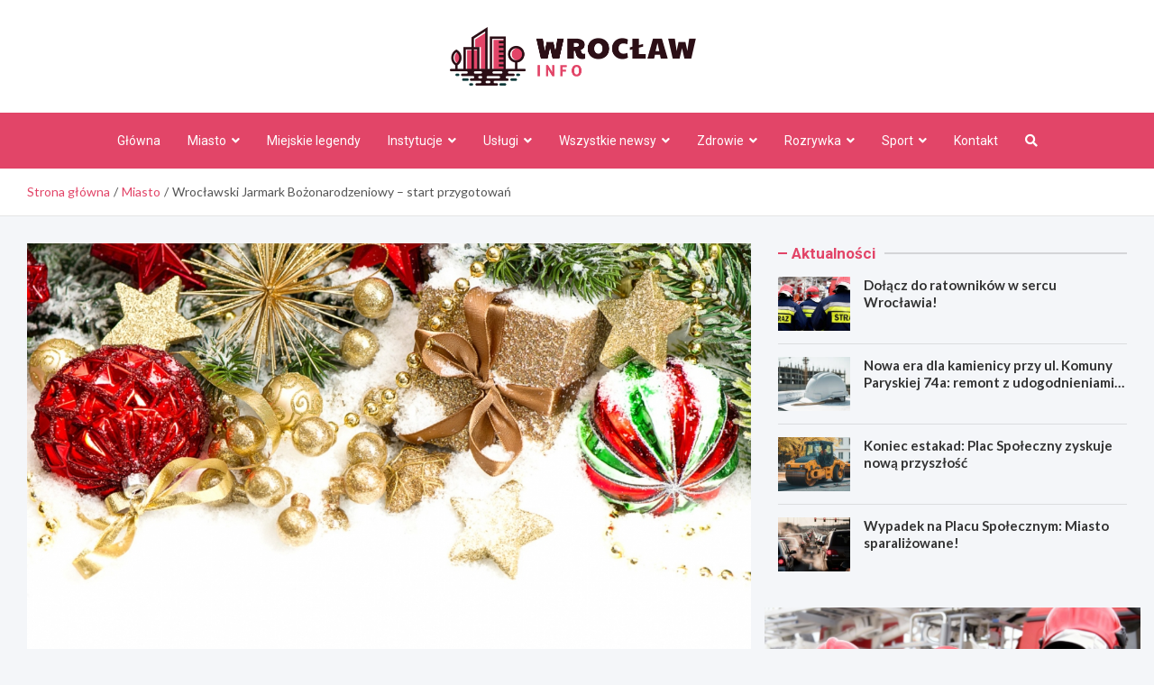

--- FILE ---
content_type: text/html; charset=UTF-8
request_url: https://wroclawinfo.pl/wroclawski-jarmark-bozonarodzeniowy-start-przygotowan/
body_size: 20931
content:
<!doctype html>
<html lang="pl-PL">
<head>
	<meta charset="UTF-8">
	<meta name="viewport" content="width=device-width, initial-scale=1, shrink-to-fit=no">
	<link rel="profile" href="https://gmpg.org/xfn/11">

	<meta name='robots' content='index, follow, max-image-preview:large, max-snippet:-1, max-video-preview:-1' />

	<!-- This site is optimized with the Yoast SEO plugin v26.8 - https://yoast.com/product/yoast-seo-wordpress/ -->
	<title>Wrocławski Jarmark Bożonarodzeniowy - start przygotowań - Wrocław Info</title>
	<link rel="canonical" href="https://wroclawinfo.pl/wroclawski-jarmark-bozonarodzeniowy-start-przygotowan/" />
	<meta property="og:locale" content="pl_PL" />
	<meta property="og:type" content="article" />
	<meta property="og:title" content="Wrocławski Jarmark Bożonarodzeniowy - start przygotowań - Wrocław Info" />
	<meta property="og:description" content="We Wrocławiu już zaczęto przygotowania do tegorocznego Jarmarku Bożonarodzeniowego. W porównaniu do poprzedniego roku, jarmark zostanie otwarty tydzień później, dokładnie 24 listopada. Na&hellip;" />
	<meta property="og:url" content="https://wroclawinfo.pl/wroclawski-jarmark-bozonarodzeniowy-start-przygotowan/" />
	<meta property="og:site_name" content="Wrocław Info" />
	<meta property="article:published_time" content="2023-11-14T22:35:03+00:00" />
	<meta name="author" content="Paulina Adamczyk" />
	<meta name="twitter:card" content="summary_large_image" />
	<meta name="twitter:label1" content="Napisane przez" />
	<meta name="twitter:data1" content="Paulina Adamczyk" />
	<meta name="twitter:label2" content="Szacowany czas czytania" />
	<meta name="twitter:data2" content="1 minuta" />
	<script type="application/ld+json" class="yoast-schema-graph">{"@context":"https://schema.org","@graph":[{"@type":"Article","@id":"https://wroclawinfo.pl/wroclawski-jarmark-bozonarodzeniowy-start-przygotowan/#article","isPartOf":{"@id":"https://wroclawinfo.pl/wroclawski-jarmark-bozonarodzeniowy-start-przygotowan/"},"author":{"name":"Paulina Adamczyk","@id":"https://wroclawinfo.pl/#/schema/person/944e3222fceb4505d215af13b91e1d88"},"headline":"Wrocławski Jarmark Bożonarodzeniowy &#8211; start przygotowań","datePublished":"2023-11-14T22:35:03+00:00","mainEntityOfPage":{"@id":"https://wroclawinfo.pl/wroclawski-jarmark-bozonarodzeniowy-start-przygotowan/"},"wordCount":205,"publisher":{"@id":"https://wroclawinfo.pl/#organization"},"image":{"@id":"https://wroclawinfo.pl/wroclawski-jarmark-bozonarodzeniowy-start-przygotowan/#primaryimage"},"thumbnailUrl":"https://wroclawinfo.pl/wp-content/uploads/2023/11/Wroclawski-Jarmark-Bozonarodzeniowy-Wiekszy-lepszy-i-z-przystawka-na-24-listopada-93.jpg","articleSection":["Miasto","Turystyka","Zwiedzanie"],"inLanguage":"pl-PL"},{"@type":"WebPage","@id":"https://wroclawinfo.pl/wroclawski-jarmark-bozonarodzeniowy-start-przygotowan/","url":"https://wroclawinfo.pl/wroclawski-jarmark-bozonarodzeniowy-start-przygotowan/","name":"Wrocławski Jarmark Bożonarodzeniowy - start przygotowań - Wrocław Info","isPartOf":{"@id":"https://wroclawinfo.pl/#website"},"primaryImageOfPage":{"@id":"https://wroclawinfo.pl/wroclawski-jarmark-bozonarodzeniowy-start-przygotowan/#primaryimage"},"image":{"@id":"https://wroclawinfo.pl/wroclawski-jarmark-bozonarodzeniowy-start-przygotowan/#primaryimage"},"thumbnailUrl":"https://wroclawinfo.pl/wp-content/uploads/2023/11/Wroclawski-Jarmark-Bozonarodzeniowy-Wiekszy-lepszy-i-z-przystawka-na-24-listopada-93.jpg","datePublished":"2023-11-14T22:35:03+00:00","breadcrumb":{"@id":"https://wroclawinfo.pl/wroclawski-jarmark-bozonarodzeniowy-start-przygotowan/#breadcrumb"},"inLanguage":"pl-PL","potentialAction":[{"@type":"ReadAction","target":["https://wroclawinfo.pl/wroclawski-jarmark-bozonarodzeniowy-start-przygotowan/"]}]},{"@type":"ImageObject","inLanguage":"pl-PL","@id":"https://wroclawinfo.pl/wroclawski-jarmark-bozonarodzeniowy-start-przygotowan/#primaryimage","url":"https://wroclawinfo.pl/wp-content/uploads/2023/11/Wroclawski-Jarmark-Bozonarodzeniowy-Wiekszy-lepszy-i-z-przystawka-na-24-listopada-93.jpg","contentUrl":"https://wroclawinfo.pl/wp-content/uploads/2023/11/Wroclawski-Jarmark-Bozonarodzeniowy-Wiekszy-lepszy-i-z-przystawka-na-24-listopada-93.jpg","width":1231,"height":692},{"@type":"BreadcrumbList","@id":"https://wroclawinfo.pl/wroclawski-jarmark-bozonarodzeniowy-start-przygotowan/#breadcrumb","itemListElement":[{"@type":"ListItem","position":1,"name":"Home","item":"https://wroclawinfo.pl/"},{"@type":"ListItem","position":2,"name":"Wrocławski Jarmark Bożonarodzeniowy &#8211; start przygotowań"}]},{"@type":"WebSite","@id":"https://wroclawinfo.pl/#website","url":"https://wroclawinfo.pl/","name":"Wrocław Info","description":"","publisher":{"@id":"https://wroclawinfo.pl/#organization"},"potentialAction":[{"@type":"SearchAction","target":{"@type":"EntryPoint","urlTemplate":"https://wroclawinfo.pl/?s={search_term_string}"},"query-input":{"@type":"PropertyValueSpecification","valueRequired":true,"valueName":"search_term_string"}}],"inLanguage":"pl-PL"},{"@type":"Organization","@id":"https://wroclawinfo.pl/#organization","name":"Wrocław Info","url":"https://wroclawinfo.pl/","logo":{"@type":"ImageObject","inLanguage":"pl-PL","@id":"https://wroclawinfo.pl/#/schema/logo/image/","url":"https://wroclawinfo.pl/wp-content/uploads/2022/03/a_131.png","contentUrl":"https://wroclawinfo.pl/wp-content/uploads/2022/03/a_131.png","width":545,"height":130,"caption":"Wrocław Info"},"image":{"@id":"https://wroclawinfo.pl/#/schema/logo/image/"}},{"@type":"Person","@id":"https://wroclawinfo.pl/#/schema/person/944e3222fceb4505d215af13b91e1d88","name":"Paulina Adamczyk","image":{"@type":"ImageObject","inLanguage":"pl-PL","@id":"https://wroclawinfo.pl/#/schema/person/image/","url":"https://secure.gravatar.com/avatar/c7b5b193ae9e48d3a06ccdeac9bddf2d9715f2605a4b041f209fe726c18fe240?s=96&d=mm&r=g","contentUrl":"https://secure.gravatar.com/avatar/c7b5b193ae9e48d3a06ccdeac9bddf2d9715f2605a4b041f209fe726c18fe240?s=96&d=mm&r=g","caption":"Paulina Adamczyk"},"url":"https://wroclawinfo.pl/author/admin/"}]}</script>
	<!-- / Yoast SEO plugin. -->


<link rel='dns-prefetch' href='//fonts.googleapis.com' />
<link rel="alternate" type="application/rss+xml" title="Wrocław Info &raquo; Kanał z wpisami" href="https://wroclawinfo.pl/feed/" />
<link rel="alternate" type="application/rss+xml" title="Wrocław Info &raquo; Kanał z komentarzami" href="https://wroclawinfo.pl/comments/feed/" />
<link rel="alternate" title="oEmbed (JSON)" type="application/json+oembed" href="https://wroclawinfo.pl/wp-json/oembed/1.0/embed?url=https%3A%2F%2Fwroclawinfo.pl%2Fwroclawski-jarmark-bozonarodzeniowy-start-przygotowan%2F" />
<link rel="alternate" title="oEmbed (XML)" type="text/xml+oembed" href="https://wroclawinfo.pl/wp-json/oembed/1.0/embed?url=https%3A%2F%2Fwroclawinfo.pl%2Fwroclawski-jarmark-bozonarodzeniowy-start-przygotowan%2F&#038;format=xml" />
<style id='wp-img-auto-sizes-contain-inline-css' type='text/css'>
img:is([sizes=auto i],[sizes^="auto," i]){contain-intrinsic-size:3000px 1500px}
/*# sourceURL=wp-img-auto-sizes-contain-inline-css */
</style>
<style id='wp-emoji-styles-inline-css' type='text/css'>

	img.wp-smiley, img.emoji {
		display: inline !important;
		border: none !important;
		box-shadow: none !important;
		height: 1em !important;
		width: 1em !important;
		margin: 0 0.07em !important;
		vertical-align: -0.1em !important;
		background: none !important;
		padding: 0 !important;
	}
/*# sourceURL=wp-emoji-styles-inline-css */
</style>
<style id='wp-block-library-inline-css' type='text/css'>
:root{--wp-block-synced-color:#7a00df;--wp-block-synced-color--rgb:122,0,223;--wp-bound-block-color:var(--wp-block-synced-color);--wp-editor-canvas-background:#ddd;--wp-admin-theme-color:#007cba;--wp-admin-theme-color--rgb:0,124,186;--wp-admin-theme-color-darker-10:#006ba1;--wp-admin-theme-color-darker-10--rgb:0,107,160.5;--wp-admin-theme-color-darker-20:#005a87;--wp-admin-theme-color-darker-20--rgb:0,90,135;--wp-admin-border-width-focus:2px}@media (min-resolution:192dpi){:root{--wp-admin-border-width-focus:1.5px}}.wp-element-button{cursor:pointer}:root .has-very-light-gray-background-color{background-color:#eee}:root .has-very-dark-gray-background-color{background-color:#313131}:root .has-very-light-gray-color{color:#eee}:root .has-very-dark-gray-color{color:#313131}:root .has-vivid-green-cyan-to-vivid-cyan-blue-gradient-background{background:linear-gradient(135deg,#00d084,#0693e3)}:root .has-purple-crush-gradient-background{background:linear-gradient(135deg,#34e2e4,#4721fb 50%,#ab1dfe)}:root .has-hazy-dawn-gradient-background{background:linear-gradient(135deg,#faaca8,#dad0ec)}:root .has-subdued-olive-gradient-background{background:linear-gradient(135deg,#fafae1,#67a671)}:root .has-atomic-cream-gradient-background{background:linear-gradient(135deg,#fdd79a,#004a59)}:root .has-nightshade-gradient-background{background:linear-gradient(135deg,#330968,#31cdcf)}:root .has-midnight-gradient-background{background:linear-gradient(135deg,#020381,#2874fc)}:root{--wp--preset--font-size--normal:16px;--wp--preset--font-size--huge:42px}.has-regular-font-size{font-size:1em}.has-larger-font-size{font-size:2.625em}.has-normal-font-size{font-size:var(--wp--preset--font-size--normal)}.has-huge-font-size{font-size:var(--wp--preset--font-size--huge)}.has-text-align-center{text-align:center}.has-text-align-left{text-align:left}.has-text-align-right{text-align:right}.has-fit-text{white-space:nowrap!important}#end-resizable-editor-section{display:none}.aligncenter{clear:both}.items-justified-left{justify-content:flex-start}.items-justified-center{justify-content:center}.items-justified-right{justify-content:flex-end}.items-justified-space-between{justify-content:space-between}.screen-reader-text{border:0;clip-path:inset(50%);height:1px;margin:-1px;overflow:hidden;padding:0;position:absolute;width:1px;word-wrap:normal!important}.screen-reader-text:focus{background-color:#ddd;clip-path:none;color:#444;display:block;font-size:1em;height:auto;left:5px;line-height:normal;padding:15px 23px 14px;text-decoration:none;top:5px;width:auto;z-index:100000}html :where(.has-border-color){border-style:solid}html :where([style*=border-top-color]){border-top-style:solid}html :where([style*=border-right-color]){border-right-style:solid}html :where([style*=border-bottom-color]){border-bottom-style:solid}html :where([style*=border-left-color]){border-left-style:solid}html :where([style*=border-width]){border-style:solid}html :where([style*=border-top-width]){border-top-style:solid}html :where([style*=border-right-width]){border-right-style:solid}html :where([style*=border-bottom-width]){border-bottom-style:solid}html :where([style*=border-left-width]){border-left-style:solid}html :where(img[class*=wp-image-]){height:auto;max-width:100%}:where(figure){margin:0 0 1em}html :where(.is-position-sticky){--wp-admin--admin-bar--position-offset:var(--wp-admin--admin-bar--height,0px)}@media screen and (max-width:600px){html :where(.is-position-sticky){--wp-admin--admin-bar--position-offset:0px}}

/*# sourceURL=wp-block-library-inline-css */
</style><style id='global-styles-inline-css' type='text/css'>
:root{--wp--preset--aspect-ratio--square: 1;--wp--preset--aspect-ratio--4-3: 4/3;--wp--preset--aspect-ratio--3-4: 3/4;--wp--preset--aspect-ratio--3-2: 3/2;--wp--preset--aspect-ratio--2-3: 2/3;--wp--preset--aspect-ratio--16-9: 16/9;--wp--preset--aspect-ratio--9-16: 9/16;--wp--preset--color--black: #000000;--wp--preset--color--cyan-bluish-gray: #abb8c3;--wp--preset--color--white: #ffffff;--wp--preset--color--pale-pink: #f78da7;--wp--preset--color--vivid-red: #cf2e2e;--wp--preset--color--luminous-vivid-orange: #ff6900;--wp--preset--color--luminous-vivid-amber: #fcb900;--wp--preset--color--light-green-cyan: #7bdcb5;--wp--preset--color--vivid-green-cyan: #00d084;--wp--preset--color--pale-cyan-blue: #8ed1fc;--wp--preset--color--vivid-cyan-blue: #0693e3;--wp--preset--color--vivid-purple: #9b51e0;--wp--preset--gradient--vivid-cyan-blue-to-vivid-purple: linear-gradient(135deg,rgb(6,147,227) 0%,rgb(155,81,224) 100%);--wp--preset--gradient--light-green-cyan-to-vivid-green-cyan: linear-gradient(135deg,rgb(122,220,180) 0%,rgb(0,208,130) 100%);--wp--preset--gradient--luminous-vivid-amber-to-luminous-vivid-orange: linear-gradient(135deg,rgb(252,185,0) 0%,rgb(255,105,0) 100%);--wp--preset--gradient--luminous-vivid-orange-to-vivid-red: linear-gradient(135deg,rgb(255,105,0) 0%,rgb(207,46,46) 100%);--wp--preset--gradient--very-light-gray-to-cyan-bluish-gray: linear-gradient(135deg,rgb(238,238,238) 0%,rgb(169,184,195) 100%);--wp--preset--gradient--cool-to-warm-spectrum: linear-gradient(135deg,rgb(74,234,220) 0%,rgb(151,120,209) 20%,rgb(207,42,186) 40%,rgb(238,44,130) 60%,rgb(251,105,98) 80%,rgb(254,248,76) 100%);--wp--preset--gradient--blush-light-purple: linear-gradient(135deg,rgb(255,206,236) 0%,rgb(152,150,240) 100%);--wp--preset--gradient--blush-bordeaux: linear-gradient(135deg,rgb(254,205,165) 0%,rgb(254,45,45) 50%,rgb(107,0,62) 100%);--wp--preset--gradient--luminous-dusk: linear-gradient(135deg,rgb(255,203,112) 0%,rgb(199,81,192) 50%,rgb(65,88,208) 100%);--wp--preset--gradient--pale-ocean: linear-gradient(135deg,rgb(255,245,203) 0%,rgb(182,227,212) 50%,rgb(51,167,181) 100%);--wp--preset--gradient--electric-grass: linear-gradient(135deg,rgb(202,248,128) 0%,rgb(113,206,126) 100%);--wp--preset--gradient--midnight: linear-gradient(135deg,rgb(2,3,129) 0%,rgb(40,116,252) 100%);--wp--preset--font-size--small: 13px;--wp--preset--font-size--medium: 20px;--wp--preset--font-size--large: 36px;--wp--preset--font-size--x-large: 42px;--wp--preset--spacing--20: 0.44rem;--wp--preset--spacing--30: 0.67rem;--wp--preset--spacing--40: 1rem;--wp--preset--spacing--50: 1.5rem;--wp--preset--spacing--60: 2.25rem;--wp--preset--spacing--70: 3.38rem;--wp--preset--spacing--80: 5.06rem;--wp--preset--shadow--natural: 6px 6px 9px rgba(0, 0, 0, 0.2);--wp--preset--shadow--deep: 12px 12px 50px rgba(0, 0, 0, 0.4);--wp--preset--shadow--sharp: 6px 6px 0px rgba(0, 0, 0, 0.2);--wp--preset--shadow--outlined: 6px 6px 0px -3px rgb(255, 255, 255), 6px 6px rgb(0, 0, 0);--wp--preset--shadow--crisp: 6px 6px 0px rgb(0, 0, 0);}:where(.is-layout-flex){gap: 0.5em;}:where(.is-layout-grid){gap: 0.5em;}body .is-layout-flex{display: flex;}.is-layout-flex{flex-wrap: wrap;align-items: center;}.is-layout-flex > :is(*, div){margin: 0;}body .is-layout-grid{display: grid;}.is-layout-grid > :is(*, div){margin: 0;}:where(.wp-block-columns.is-layout-flex){gap: 2em;}:where(.wp-block-columns.is-layout-grid){gap: 2em;}:where(.wp-block-post-template.is-layout-flex){gap: 1.25em;}:where(.wp-block-post-template.is-layout-grid){gap: 1.25em;}.has-black-color{color: var(--wp--preset--color--black) !important;}.has-cyan-bluish-gray-color{color: var(--wp--preset--color--cyan-bluish-gray) !important;}.has-white-color{color: var(--wp--preset--color--white) !important;}.has-pale-pink-color{color: var(--wp--preset--color--pale-pink) !important;}.has-vivid-red-color{color: var(--wp--preset--color--vivid-red) !important;}.has-luminous-vivid-orange-color{color: var(--wp--preset--color--luminous-vivid-orange) !important;}.has-luminous-vivid-amber-color{color: var(--wp--preset--color--luminous-vivid-amber) !important;}.has-light-green-cyan-color{color: var(--wp--preset--color--light-green-cyan) !important;}.has-vivid-green-cyan-color{color: var(--wp--preset--color--vivid-green-cyan) !important;}.has-pale-cyan-blue-color{color: var(--wp--preset--color--pale-cyan-blue) !important;}.has-vivid-cyan-blue-color{color: var(--wp--preset--color--vivid-cyan-blue) !important;}.has-vivid-purple-color{color: var(--wp--preset--color--vivid-purple) !important;}.has-black-background-color{background-color: var(--wp--preset--color--black) !important;}.has-cyan-bluish-gray-background-color{background-color: var(--wp--preset--color--cyan-bluish-gray) !important;}.has-white-background-color{background-color: var(--wp--preset--color--white) !important;}.has-pale-pink-background-color{background-color: var(--wp--preset--color--pale-pink) !important;}.has-vivid-red-background-color{background-color: var(--wp--preset--color--vivid-red) !important;}.has-luminous-vivid-orange-background-color{background-color: var(--wp--preset--color--luminous-vivid-orange) !important;}.has-luminous-vivid-amber-background-color{background-color: var(--wp--preset--color--luminous-vivid-amber) !important;}.has-light-green-cyan-background-color{background-color: var(--wp--preset--color--light-green-cyan) !important;}.has-vivid-green-cyan-background-color{background-color: var(--wp--preset--color--vivid-green-cyan) !important;}.has-pale-cyan-blue-background-color{background-color: var(--wp--preset--color--pale-cyan-blue) !important;}.has-vivid-cyan-blue-background-color{background-color: var(--wp--preset--color--vivid-cyan-blue) !important;}.has-vivid-purple-background-color{background-color: var(--wp--preset--color--vivid-purple) !important;}.has-black-border-color{border-color: var(--wp--preset--color--black) !important;}.has-cyan-bluish-gray-border-color{border-color: var(--wp--preset--color--cyan-bluish-gray) !important;}.has-white-border-color{border-color: var(--wp--preset--color--white) !important;}.has-pale-pink-border-color{border-color: var(--wp--preset--color--pale-pink) !important;}.has-vivid-red-border-color{border-color: var(--wp--preset--color--vivid-red) !important;}.has-luminous-vivid-orange-border-color{border-color: var(--wp--preset--color--luminous-vivid-orange) !important;}.has-luminous-vivid-amber-border-color{border-color: var(--wp--preset--color--luminous-vivid-amber) !important;}.has-light-green-cyan-border-color{border-color: var(--wp--preset--color--light-green-cyan) !important;}.has-vivid-green-cyan-border-color{border-color: var(--wp--preset--color--vivid-green-cyan) !important;}.has-pale-cyan-blue-border-color{border-color: var(--wp--preset--color--pale-cyan-blue) !important;}.has-vivid-cyan-blue-border-color{border-color: var(--wp--preset--color--vivid-cyan-blue) !important;}.has-vivid-purple-border-color{border-color: var(--wp--preset--color--vivid-purple) !important;}.has-vivid-cyan-blue-to-vivid-purple-gradient-background{background: var(--wp--preset--gradient--vivid-cyan-blue-to-vivid-purple) !important;}.has-light-green-cyan-to-vivid-green-cyan-gradient-background{background: var(--wp--preset--gradient--light-green-cyan-to-vivid-green-cyan) !important;}.has-luminous-vivid-amber-to-luminous-vivid-orange-gradient-background{background: var(--wp--preset--gradient--luminous-vivid-amber-to-luminous-vivid-orange) !important;}.has-luminous-vivid-orange-to-vivid-red-gradient-background{background: var(--wp--preset--gradient--luminous-vivid-orange-to-vivid-red) !important;}.has-very-light-gray-to-cyan-bluish-gray-gradient-background{background: var(--wp--preset--gradient--very-light-gray-to-cyan-bluish-gray) !important;}.has-cool-to-warm-spectrum-gradient-background{background: var(--wp--preset--gradient--cool-to-warm-spectrum) !important;}.has-blush-light-purple-gradient-background{background: var(--wp--preset--gradient--blush-light-purple) !important;}.has-blush-bordeaux-gradient-background{background: var(--wp--preset--gradient--blush-bordeaux) !important;}.has-luminous-dusk-gradient-background{background: var(--wp--preset--gradient--luminous-dusk) !important;}.has-pale-ocean-gradient-background{background: var(--wp--preset--gradient--pale-ocean) !important;}.has-electric-grass-gradient-background{background: var(--wp--preset--gradient--electric-grass) !important;}.has-midnight-gradient-background{background: var(--wp--preset--gradient--midnight) !important;}.has-small-font-size{font-size: var(--wp--preset--font-size--small) !important;}.has-medium-font-size{font-size: var(--wp--preset--font-size--medium) !important;}.has-large-font-size{font-size: var(--wp--preset--font-size--large) !important;}.has-x-large-font-size{font-size: var(--wp--preset--font-size--x-large) !important;}
/*# sourceURL=global-styles-inline-css */
</style>

<style id='classic-theme-styles-inline-css' type='text/css'>
/*! This file is auto-generated */
.wp-block-button__link{color:#fff;background-color:#32373c;border-radius:9999px;box-shadow:none;text-decoration:none;padding:calc(.667em + 2px) calc(1.333em + 2px);font-size:1.125em}.wp-block-file__button{background:#32373c;color:#fff;text-decoration:none}
/*# sourceURL=/wp-includes/css/classic-themes.min.css */
</style>
<link rel='stylesheet' id='bootstrap-style-css' href='https://wroclawinfo.pl/wp-content/themes/meta-news-pro/assets/library/bootstrap/css/bootstrap.min.css?ver=4.0.0' type='text/css' media='all' />
<link rel='stylesheet' id='font-awesome-style-css' href='https://wroclawinfo.pl/wp-content/themes/meta-news-pro/assets/library/font-awesome/css/all.min.css?ver=6.9' type='text/css' media='all' />
<link rel='stylesheet' id='meta-news-google-fonts-css' href='//fonts.googleapis.com/css?family=Lato%3A300%2C300i%2C400%2C400i%2C500%2C500i%2C700%2C700i%7CRoboto%3A300%2C300i%2C400%2C400i%2C500%2C500i%2C700%2C700i&#038;ver=6.9' type='text/css' media='all' />
<link rel='stylesheet' id='owl-carousel-css' href='https://wroclawinfo.pl/wp-content/themes/meta-news-pro/assets/library/owl-carousel/owl.carousel.min.css?ver=2.3.4' type='text/css' media='all' />
<link rel='stylesheet' id='meta-news-style-css' href='https://wroclawinfo.pl/wp-content/themes/meta-news-pro/style.css?ver=6.9' type='text/css' media='all' />
<script type="text/javascript" src="https://wroclawinfo.pl/wp-includes/js/jquery/jquery.min.js?ver=3.7.1" id="jquery-core-js"></script>
<script type="text/javascript" src="https://wroclawinfo.pl/wp-includes/js/jquery/jquery-migrate.min.js?ver=3.4.1" id="jquery-migrate-js"></script>
<link rel="https://api.w.org/" href="https://wroclawinfo.pl/wp-json/" /><link rel="alternate" title="JSON" type="application/json" href="https://wroclawinfo.pl/wp-json/wp/v2/posts/18372" /><link rel="EditURI" type="application/rsd+xml" title="RSD" href="https://wroclawinfo.pl/xmlrpc.php?rsd" />
<meta name="generator" content="WordPress 6.9" />
<link rel='shortlink' href='https://wroclawinfo.pl/?p=18372' />

	<style type="text/css">
		/* Font Family > Content */
			body,
			input,
			textarea,
			select {
				font-family: 'Lato', sans-serif;
			}
		/* Font Family > All Headings/Titles */
			.h1, .h2, .h3, .h4, .h5, .h6, h1, h2, h3, h4, h5, h6 {
				font-family: 'Lato', sans-serif;
			}
		/* Font Family > All Titles/Meta */
			.site-description,
			.info-bar,
			.main-navigation li,
			.top-stories-bar .top-stories-label .label-txt,
			.entry-meta,
			.stories-title,
			.widget-title,
			.site-footer-navbar,
			.site-info {
				font-family: 'Roboto', sans-serif;
			}
				@media (min-width: 768px) {
				}
		/* Color Scheme > links */
			::selection {
				background-color: #e24568;
				color: #fff;
			}
			::-moz-selection {
				background-color: #e24568;
				color: #fff;
			}
			a,
			a:hover,
			.entry-title a:hover,
			.entry-title a:focus,
			.entry-meta a:hover,
			.entry-meta a:focus,
			.entry-meta .tag-links a,
			.navigation.post-navigation .nav-links a:hover,
			.comment-metadata a.comment-edit-link,
			.widget ul li a:hover,
			.widget_tag_cloud a:hover,
			.widget_archive li a[aria-current="page"],
			.widget_categories .current-cat a,
			.widget_nav_menu ul li.current_page_item > a,
			.widget_nav_menu ul li.current_page_ancestor > a,
			.widget_nav_menu ul li.current-menu-item > a,
			.widget_nav_menu ul li.current-menu-ancestor > a,
			.widget_pages ul li.current_page_item > a,
			.widget_pages ul li.current_page_ancestor > a,
			.woocommerce.widget_product_categories ul.product-categories .current-cat-parent > a,
			.woocommerce.widget_product_categories ul.product-categories .current-cat > a,
			.woocommerce .star-rating,
			.woocommerce .star-rating:before,
			.woocommerce-MyAccount-navigation ul li:hover a,
			.woocommerce-MyAccount-navigation ul li.is-active a,
			.top-stories-bar .entry-title a:hover,
			.top-stories-bar .entry-title a:focus {
				color: #e24568;
			}
		/* Color Scheme > Navigation */
			.navbar {
				background-color: #e24568;
			}
			.main-navigation li ul li:hover > a,
			.main-navigation li ul li:focus > a,
			.main-navigation li ul li:focus-within > a,
			.main-navigation li ul li.current-menu-item > a,
			.main-navigation li ul li.current-menu-ancestor > a,
			.main-navigation li ul li.current_page_item > a,
			.main-navigation li ul li.current_page_ancestor > a {
				color: #e24568;
			}
			@media (max-width: 991px) {
				.main-navigation li:hover > a,
				.main-navigation li:focus > a,
				.main-navigation li:focus-within > a,
				.main-navigation li.current_page_item > a,
				.main-navigation li.current_page_ancestor > a,
				.main-navigation li.current-menu-item > a,
				.main-navigation li.current-menu-ancestor > a,
				.main-navigation li ul li:hover > a,
				.main-navigation li ul li:focus > a,
				.main-navigation li ul li:focus-within > a,
				.main-navigation li ul li.current-menu-item > a,
				.main-navigation li ul li.current-menu-ancestor > a,
				.main-navigation li ul li.current_page_item > a,
				.main-navigation li ul li.current_page_ancestor > a {
					color: #e24568;
				}
			}
		/* Color Scheme > Buttons */
			.btn-theme,
			.btn-outline-theme:hover,
			input[type="reset"],
			input[type="button"],
			input[type="submit"],
			button,
			.back-to-top a,
			.navigation.pagination .page-numbers.current,
			.navigation.pagination a.page-numbers:hover,
			.page-links .post-page-numbers.current,
			.page-links a.post-page-numbers:hover,
			.woocommerce #respond input#submit,
			.woocommerce a.button,
			.woocommerce button.button,
			.woocommerce input.button,
			.woocommerce #respond input#submit.alt,
			.woocommerce a.button.alt,
			.woocommerce button.button.alt,
			.woocommerce input.button.alt,
			.woocommerce #respond input#submit.disabled,
			.woocommerce #respond input#submit:disabled,
			.woocommerce #respond input#submit:disabled[disabled],
			.woocommerce a.button.disabled,
			.woocommerce a.button:disabled,
			.woocommerce a.button:disabled[disabled],
			.woocommerce button.button.disabled,
			.woocommerce button.button:disabled,
			.woocommerce button.button:disabled[disabled],
			.woocommerce input.button.disabled,
			.woocommerce input.button:disabled,
			.woocommerce input.button:disabled[disabled],
			.woocommerce #respond input#submit.disabled:hover,
			.woocommerce #respond input#submit:disabled:hover,
			.woocommerce #respond input#submit:disabled[disabled]:hover,
			.woocommerce a.button.disabled:hover,
			.woocommerce a.button:disabled:hover,
			.woocommerce a.button:disabled[disabled]:hover,
			.woocommerce button.button.disabled:hover,
			.woocommerce button.button:disabled:hover,
			.woocommerce button.button:disabled[disabled]:hover,
			.woocommerce input.button.disabled:hover,
			.woocommerce input.button:disabled:hover,
			.woocommerce input.button:disabled[disabled]:hover,
			.woocommerce span.onsale,
			.woocommerce .widget_price_filter .ui-slider .ui-slider-range,
			.woocommerce .widget_price_filter .ui-slider .ui-slider-handle,
			.woocommerce nav.woocommerce-pagination ul li .page-numbers:hover,
			.woocommerce nav.woocommerce-pagination ul li .page-numbers:focus,
			.woocommerce nav.woocommerce-pagination ul li .page-numbers.current,
			.wp-block-search .wp-block-search__button {
				background-color: #e24568;
			}
			.btn-outline-theme {
				border-color: #e24568;
			}
			.btn-outline-theme {
				color: #e24568;
			}
		/* Color Scheme > Elements */
			.theme-color,
			.format-quote blockquote:before,
			.hentry.sticky .entry-header:before,
			.format-audio .post-content:after,
			.format-image .post-content:after,
			.format-video .post-content:after,
			.format-audio .entry-header:after,
			.format-image .entry-header:after,
			.format-video .entry-header:after {
				color: #e24568;
			}
			.theme-bg-color,
			#search-modal.modal .search-form:after,
			.title-style-8 .widget-title span,
			.title-style-8 .stories-title span,
			.title-style-8 .meta-news-widget-recent-posts .nav-link.widget-title:hover,
			.title-style-8 .meta-news-widget-recent-posts .nav-link.widget-title:hover span,
			.title-style-8 .meta-news-widget-recent-posts .nav-link.widget-title.active,
			.title-style-8 .meta-news-widget-recent-posts .nav-link.widget-title.active span {
				background-color: #e24568;
			}
			.title-style-4 .widget-title:before,
			.title-style-4 .stories-title:before,
			.title-style-6 .widget-title,
			.title-style-6 .stories-title,
			.title-style-8 .widget-title,
			.title-style-8 .stories-title,
			.title-style-4 .meta-news-widget-recent-posts .nav-link.widget-title:hover span,
			.title-style-4 .meta-news-widget-recent-posts .nav-link.widget-title.active span,
			.title-style-6 .meta-news-widget-recent-posts .nav-link.widget-title:hover span,
			.title-style-6 .meta-news-widget-recent-posts .nav-link.widget-title.active span,
			.title-style-8 .meta-news-widget-recent-posts .nav-link.widget-title:hover,
			.title-style-8 .meta-news-widget-recent-posts .nav-link.widget-title:hover span,
			.title-style-8 .meta-news-widget-recent-posts .nav-link.widget-title.active,
			.title-style-8 .meta-news-widget-recent-posts .nav-link.widget-title.active span {
				border-color: #e24568;
			}
		/* Color Scheme > Footer Info Bar */
		.site-info {
			background-color: #e24568;
		}
		/* Elements Color > Theme Secondary Color */
			.btn-read-more,
			.btn-read-more:hover,
			.site-footer .widget-area .btn-read-more,
			.site-footer .widget-area .btn-read-more:hover {
				color: #e24568;
			}
			.btn-read-more .read-more-icon svg {
				fill: #e24568;
			}
			.stories-title:before,
			.widget-title:before,
			.title-style-7 .widget-title,
			.title-style-7 .stories-title,
			.title-style-9 .widget-title span,
			.title-style-9 .stories-title span,
			.meta-news-widget-recent-posts .nav-link:hover span,
			.meta-news-widget-recent-posts .nav-link.active span,
			.title-style-5 .meta-news-widget-recent-posts .nav-link.widget-title:hover span,
			.title-style-5 .meta-news-widget-recent-posts .nav-link.widget-title.active span,
			.title-style-7 .meta-news-widget-recent-posts .nav-link.widget-title:hover span,
			.title-style-7 .meta-news-widget-recent-posts .nav-link.widget-title.active span,
			.title-style-9 .meta-news-widget-recent-posts .nav-link.widget-title:hover span,
			.title-style-9 .meta-news-widget-recent-posts .nav-link.widget-title.active span,
			.hot-news-bar .entry-header,
			.hot-news-bar.hot-news-center .entry-title,
			.featured-banner .featured-slider .post-block .entry-header {
				border-color: #e24568;
			}
		/* Elements Color > Top Stories Label */
			.top-stories-bar .top-stories-label,
			.top-stories-bar.label-fluid .top-stories-label-wrap:before,
			.top-stories-label.top-stories-label-3:after,
			.top-stories-label.top-stories-label-6:after,
			.top-stories-label.top-stories-label-6:before {
				background-color: #e24568;
			}
			.top-stories-label.top-stories-label-4:after,
			.top-stories-label.top-stories-label-5:after {
				border-color: transparent transparent transparent #e24568;
			}
			body.rtl .top-stories-label.top-stories-label-4:after,
			body.rtl .top-stories-label.top-stories-label-5:after {
				border-color: transparent #e24568 transparent transparent ;
			}
		/* Category Color > Aktualności */
				.entry-meta.category-meta .cat-links a.cat-links-223,
				.entry-meta.category-meta .cat-links a.cat-links-223:hover,
				.site-footer .widget-area .entry-meta.category-meta .cat-links a.cat-links-223,
				.site-footer .widget-area .entry-meta.category-meta .cat-links a.cat-links-223:hover {
					color: #e24568;
				}
				.post-block .entry-meta.category-meta .cat-links a.cat-links-223,
				.site-footer .widget-area .post-block .entry-meta.category-meta .cat-links a.cat-links-223,
				.post-block .entry-meta.category-meta .cat-links a.cat-links-223:hover,
				.site-footer .widget-area .post-block .entry-meta.category-meta .cat-links a.cat-links-223:hover {
					background-color: #e24568;
					color: #fff;
				}
				.post-block .entry-meta.category-meta .cat-links a.cat-links-223:hover,
				.site-footer .widget-area .post-block .entry-meta.category-meta .cat-links a.cat-links-223:hover {
					color: rgba(255, 255, 255, 0.85);
				}
			/* Category Color > Biznes */
				.entry-meta.category-meta .cat-links a.cat-links-801,
				.entry-meta.category-meta .cat-links a.cat-links-801:hover,
				.site-footer .widget-area .entry-meta.category-meta .cat-links a.cat-links-801,
				.site-footer .widget-area .entry-meta.category-meta .cat-links a.cat-links-801:hover {
					color: #e24568;
				}
				.post-block .entry-meta.category-meta .cat-links a.cat-links-801,
				.site-footer .widget-area .post-block .entry-meta.category-meta .cat-links a.cat-links-801,
				.post-block .entry-meta.category-meta .cat-links a.cat-links-801:hover,
				.site-footer .widget-area .post-block .entry-meta.category-meta .cat-links a.cat-links-801:hover {
					background-color: #e24568;
					color: #fff;
				}
				.post-block .entry-meta.category-meta .cat-links a.cat-links-801:hover,
				.site-footer .widget-area .post-block .entry-meta.category-meta .cat-links a.cat-links-801:hover {
					color: rgba(255, 255, 255, 0.85);
				}
			/* Category Color > Infrastruktura */
				.entry-meta.category-meta .cat-links a.cat-links-94,
				.entry-meta.category-meta .cat-links a.cat-links-94:hover,
				.site-footer .widget-area .entry-meta.category-meta .cat-links a.cat-links-94,
				.site-footer .widget-area .entry-meta.category-meta .cat-links a.cat-links-94:hover {
					color: #e24568;
				}
				.post-block .entry-meta.category-meta .cat-links a.cat-links-94,
				.site-footer .widget-area .post-block .entry-meta.category-meta .cat-links a.cat-links-94,
				.post-block .entry-meta.category-meta .cat-links a.cat-links-94:hover,
				.site-footer .widget-area .post-block .entry-meta.category-meta .cat-links a.cat-links-94:hover {
					background-color: #e24568;
					color: #fff;
				}
				.post-block .entry-meta.category-meta .cat-links a.cat-links-94:hover,
				.site-footer .widget-area .post-block .entry-meta.category-meta .cat-links a.cat-links-94:hover {
					color: rgba(255, 255, 255, 0.85);
				}
			/* Category Color > Inwestycje */
				.entry-meta.category-meta .cat-links a.cat-links-89,
				.entry-meta.category-meta .cat-links a.cat-links-89:hover,
				.site-footer .widget-area .entry-meta.category-meta .cat-links a.cat-links-89,
				.site-footer .widget-area .entry-meta.category-meta .cat-links a.cat-links-89:hover {
					color: #e24568;
				}
				.post-block .entry-meta.category-meta .cat-links a.cat-links-89,
				.site-footer .widget-area .post-block .entry-meta.category-meta .cat-links a.cat-links-89,
				.post-block .entry-meta.category-meta .cat-links a.cat-links-89:hover,
				.site-footer .widget-area .post-block .entry-meta.category-meta .cat-links a.cat-links-89:hover {
					background-color: #e24568;
					color: #fff;
				}
				.post-block .entry-meta.category-meta .cat-links a.cat-links-89:hover,
				.site-footer .widget-area .post-block .entry-meta.category-meta .cat-links a.cat-links-89:hover {
					color: rgba(255, 255, 255, 0.85);
				}
			/* Category Color > Kościół */
				.entry-meta.category-meta .cat-links a.cat-links-211,
				.entry-meta.category-meta .cat-links a.cat-links-211:hover,
				.site-footer .widget-area .entry-meta.category-meta .cat-links a.cat-links-211,
				.site-footer .widget-area .entry-meta.category-meta .cat-links a.cat-links-211:hover {
					color: #e24568;
				}
				.post-block .entry-meta.category-meta .cat-links a.cat-links-211,
				.site-footer .widget-area .post-block .entry-meta.category-meta .cat-links a.cat-links-211,
				.post-block .entry-meta.category-meta .cat-links a.cat-links-211:hover,
				.site-footer .widget-area .post-block .entry-meta.category-meta .cat-links a.cat-links-211:hover {
					background-color: #e24568;
					color: #fff;
				}
				.post-block .entry-meta.category-meta .cat-links a.cat-links-211:hover,
				.site-footer .widget-area .post-block .entry-meta.category-meta .cat-links a.cat-links-211:hover {
					color: rgba(255, 255, 255, 0.85);
				}
			/* Category Color > Kryminalne */
				.entry-meta.category-meta .cat-links a.cat-links-114,
				.entry-meta.category-meta .cat-links a.cat-links-114:hover,
				.site-footer .widget-area .entry-meta.category-meta .cat-links a.cat-links-114,
				.site-footer .widget-area .entry-meta.category-meta .cat-links a.cat-links-114:hover {
					color: #e24568;
				}
				.post-block .entry-meta.category-meta .cat-links a.cat-links-114,
				.site-footer .widget-area .post-block .entry-meta.category-meta .cat-links a.cat-links-114,
				.post-block .entry-meta.category-meta .cat-links a.cat-links-114:hover,
				.site-footer .widget-area .post-block .entry-meta.category-meta .cat-links a.cat-links-114:hover {
					background-color: #e24568;
					color: #fff;
				}
				.post-block .entry-meta.category-meta .cat-links a.cat-links-114:hover,
				.site-footer .widget-area .post-block .entry-meta.category-meta .cat-links a.cat-links-114:hover {
					color: rgba(255, 255, 255, 0.85);
				}
			/* Category Color > Kultura */
				.entry-meta.category-meta .cat-links a.cat-links-799,
				.entry-meta.category-meta .cat-links a.cat-links-799:hover,
				.site-footer .widget-area .entry-meta.category-meta .cat-links a.cat-links-799,
				.site-footer .widget-area .entry-meta.category-meta .cat-links a.cat-links-799:hover {
					color: #e24568;
				}
				.post-block .entry-meta.category-meta .cat-links a.cat-links-799,
				.site-footer .widget-area .post-block .entry-meta.category-meta .cat-links a.cat-links-799,
				.post-block .entry-meta.category-meta .cat-links a.cat-links-799:hover,
				.site-footer .widget-area .post-block .entry-meta.category-meta .cat-links a.cat-links-799:hover {
					background-color: #e24568;
					color: #fff;
				}
				.post-block .entry-meta.category-meta .cat-links a.cat-links-799:hover,
				.site-footer .widget-area .post-block .entry-meta.category-meta .cat-links a.cat-links-799:hover {
					color: rgba(255, 255, 255, 0.85);
				}
			/* Category Color > Miasto */
				.entry-meta.category-meta .cat-links a.cat-links-82,
				.entry-meta.category-meta .cat-links a.cat-links-82:hover,
				.site-footer .widget-area .entry-meta.category-meta .cat-links a.cat-links-82,
				.site-footer .widget-area .entry-meta.category-meta .cat-links a.cat-links-82:hover {
					color: #e24568;
				}
				.post-block .entry-meta.category-meta .cat-links a.cat-links-82,
				.site-footer .widget-area .post-block .entry-meta.category-meta .cat-links a.cat-links-82,
				.post-block .entry-meta.category-meta .cat-links a.cat-links-82:hover,
				.site-footer .widget-area .post-block .entry-meta.category-meta .cat-links a.cat-links-82:hover {
					background-color: #e24568;
					color: #fff;
				}
				.post-block .entry-meta.category-meta .cat-links a.cat-links-82:hover,
				.site-footer .widget-area .post-block .entry-meta.category-meta .cat-links a.cat-links-82:hover {
					color: rgba(255, 255, 255, 0.85);
				}
			/* Category Color > Miejskie legendy */
				.entry-meta.category-meta .cat-links a.cat-links-87,
				.entry-meta.category-meta .cat-links a.cat-links-87:hover,
				.site-footer .widget-area .entry-meta.category-meta .cat-links a.cat-links-87,
				.site-footer .widget-area .entry-meta.category-meta .cat-links a.cat-links-87:hover {
					color: #e24568;
				}
				.post-block .entry-meta.category-meta .cat-links a.cat-links-87,
				.site-footer .widget-area .post-block .entry-meta.category-meta .cat-links a.cat-links-87,
				.post-block .entry-meta.category-meta .cat-links a.cat-links-87:hover,
				.site-footer .widget-area .post-block .entry-meta.category-meta .cat-links a.cat-links-87:hover {
					background-color: #e24568;
					color: #fff;
				}
				.post-block .entry-meta.category-meta .cat-links a.cat-links-87:hover,
				.site-footer .widget-area .post-block .entry-meta.category-meta .cat-links a.cat-links-87:hover {
					color: rgba(255, 255, 255, 0.85);
				}
			/* Category Color > Na drodze */
				.entry-meta.category-meta .cat-links a.cat-links-122,
				.entry-meta.category-meta .cat-links a.cat-links-122:hover,
				.site-footer .widget-area .entry-meta.category-meta .cat-links a.cat-links-122,
				.site-footer .widget-area .entry-meta.category-meta .cat-links a.cat-links-122:hover {
					color: #e24568;
				}
				.post-block .entry-meta.category-meta .cat-links a.cat-links-122,
				.site-footer .widget-area .post-block .entry-meta.category-meta .cat-links a.cat-links-122,
				.post-block .entry-meta.category-meta .cat-links a.cat-links-122:hover,
				.site-footer .widget-area .post-block .entry-meta.category-meta .cat-links a.cat-links-122:hover {
					background-color: #e24568;
					color: #fff;
				}
				.post-block .entry-meta.category-meta .cat-links a.cat-links-122:hover,
				.site-footer .widget-area .post-block .entry-meta.category-meta .cat-links a.cat-links-122:hover {
					color: rgba(255, 255, 255, 0.85);
				}
			/* Category Color > Pogoda */
				.entry-meta.category-meta .cat-links a.cat-links-134,
				.entry-meta.category-meta .cat-links a.cat-links-134:hover,
				.site-footer .widget-area .entry-meta.category-meta .cat-links a.cat-links-134,
				.site-footer .widget-area .entry-meta.category-meta .cat-links a.cat-links-134:hover {
					color: #e24568;
				}
				.post-block .entry-meta.category-meta .cat-links a.cat-links-134,
				.site-footer .widget-area .post-block .entry-meta.category-meta .cat-links a.cat-links-134,
				.post-block .entry-meta.category-meta .cat-links a.cat-links-134:hover,
				.site-footer .widget-area .post-block .entry-meta.category-meta .cat-links a.cat-links-134:hover {
					background-color: #e24568;
					color: #fff;
				}
				.post-block .entry-meta.category-meta .cat-links a.cat-links-134:hover,
				.site-footer .widget-area .post-block .entry-meta.category-meta .cat-links a.cat-links-134:hover {
					color: rgba(255, 255, 255, 0.85);
				}
			/* Category Color > Policja */
				.entry-meta.category-meta .cat-links a.cat-links-115,
				.entry-meta.category-meta .cat-links a.cat-links-115:hover,
				.site-footer .widget-area .entry-meta.category-meta .cat-links a.cat-links-115,
				.site-footer .widget-area .entry-meta.category-meta .cat-links a.cat-links-115:hover {
					color: #e24568;
				}
				.post-block .entry-meta.category-meta .cat-links a.cat-links-115,
				.site-footer .widget-area .post-block .entry-meta.category-meta .cat-links a.cat-links-115,
				.post-block .entry-meta.category-meta .cat-links a.cat-links-115:hover,
				.site-footer .widget-area .post-block .entry-meta.category-meta .cat-links a.cat-links-115:hover {
					background-color: #e24568;
					color: #fff;
				}
				.post-block .entry-meta.category-meta .cat-links a.cat-links-115:hover,
				.site-footer .widget-area .post-block .entry-meta.category-meta .cat-links a.cat-links-115:hover {
					color: rgba(255, 255, 255, 0.85);
				}
			/* Category Color > Pozostałe */
				.entry-meta.category-meta .cat-links a.cat-links-798,
				.entry-meta.category-meta .cat-links a.cat-links-798:hover,
				.site-footer .widget-area .entry-meta.category-meta .cat-links a.cat-links-798,
				.site-footer .widget-area .entry-meta.category-meta .cat-links a.cat-links-798:hover {
					color: #e24568;
				}
				.post-block .entry-meta.category-meta .cat-links a.cat-links-798,
				.site-footer .widget-area .post-block .entry-meta.category-meta .cat-links a.cat-links-798,
				.post-block .entry-meta.category-meta .cat-links a.cat-links-798:hover,
				.site-footer .widget-area .post-block .entry-meta.category-meta .cat-links a.cat-links-798:hover {
					background-color: #e24568;
					color: #fff;
				}
				.post-block .entry-meta.category-meta .cat-links a.cat-links-798:hover,
				.site-footer .widget-area .post-block .entry-meta.category-meta .cat-links a.cat-links-798:hover {
					color: rgba(255, 255, 255, 0.85);
				}
			/* Category Color > Rozrywka */
				.entry-meta.category-meta .cat-links a.cat-links-162,
				.entry-meta.category-meta .cat-links a.cat-links-162:hover,
				.site-footer .widget-area .entry-meta.category-meta .cat-links a.cat-links-162,
				.site-footer .widget-area .entry-meta.category-meta .cat-links a.cat-links-162:hover {
					color: #e24568;
				}
				.post-block .entry-meta.category-meta .cat-links a.cat-links-162,
				.site-footer .widget-area .post-block .entry-meta.category-meta .cat-links a.cat-links-162,
				.post-block .entry-meta.category-meta .cat-links a.cat-links-162:hover,
				.site-footer .widget-area .post-block .entry-meta.category-meta .cat-links a.cat-links-162:hover {
					background-color: #e24568;
					color: #fff;
				}
				.post-block .entry-meta.category-meta .cat-links a.cat-links-162:hover,
				.site-footer .widget-area .post-block .entry-meta.category-meta .cat-links a.cat-links-162:hover {
					color: rgba(255, 255, 255, 0.85);
				}
			/* Category Color > Sport */
				.entry-meta.category-meta .cat-links a.cat-links-88,
				.entry-meta.category-meta .cat-links a.cat-links-88:hover,
				.site-footer .widget-area .entry-meta.category-meta .cat-links a.cat-links-88,
				.site-footer .widget-area .entry-meta.category-meta .cat-links a.cat-links-88:hover {
					color: #e24568;
				}
				.post-block .entry-meta.category-meta .cat-links a.cat-links-88,
				.site-footer .widget-area .post-block .entry-meta.category-meta .cat-links a.cat-links-88,
				.post-block .entry-meta.category-meta .cat-links a.cat-links-88:hover,
				.site-footer .widget-area .post-block .entry-meta.category-meta .cat-links a.cat-links-88:hover {
					background-color: #e24568;
					color: #fff;
				}
				.post-block .entry-meta.category-meta .cat-links a.cat-links-88:hover,
				.site-footer .widget-area .post-block .entry-meta.category-meta .cat-links a.cat-links-88:hover {
					color: rgba(255, 255, 255, 0.85);
				}
			/* Category Color > Turystyka */
				.entry-meta.category-meta .cat-links a.cat-links-83,
				.entry-meta.category-meta .cat-links a.cat-links-83:hover,
				.site-footer .widget-area .entry-meta.category-meta .cat-links a.cat-links-83,
				.site-footer .widget-area .entry-meta.category-meta .cat-links a.cat-links-83:hover {
					color: #e24568;
				}
				.post-block .entry-meta.category-meta .cat-links a.cat-links-83,
				.site-footer .widget-area .post-block .entry-meta.category-meta .cat-links a.cat-links-83,
				.post-block .entry-meta.category-meta .cat-links a.cat-links-83:hover,
				.site-footer .widget-area .post-block .entry-meta.category-meta .cat-links a.cat-links-83:hover {
					background-color: #e24568;
					color: #fff;
				}
				.post-block .entry-meta.category-meta .cat-links a.cat-links-83:hover,
				.site-footer .widget-area .post-block .entry-meta.category-meta .cat-links a.cat-links-83:hover {
					color: rgba(255, 255, 255, 0.85);
				}
			/* Category Color > Uncategorized */
				.entry-meta.category-meta .cat-links a.cat-links-1,
				.entry-meta.category-meta .cat-links a.cat-links-1:hover,
				.site-footer .widget-area .entry-meta.category-meta .cat-links a.cat-links-1,
				.site-footer .widget-area .entry-meta.category-meta .cat-links a.cat-links-1:hover {
					color: #e24568;
				}
				.post-block .entry-meta.category-meta .cat-links a.cat-links-1,
				.site-footer .widget-area .post-block .entry-meta.category-meta .cat-links a.cat-links-1,
				.post-block .entry-meta.category-meta .cat-links a.cat-links-1:hover,
				.site-footer .widget-area .post-block .entry-meta.category-meta .cat-links a.cat-links-1:hover {
					background-color: #e24568;
					color: #fff;
				}
				.post-block .entry-meta.category-meta .cat-links a.cat-links-1:hover,
				.site-footer .widget-area .post-block .entry-meta.category-meta .cat-links a.cat-links-1:hover {
					color: rgba(255, 255, 255, 0.85);
				}
			/* Category Color > Z regionu */
				.entry-meta.category-meta .cat-links a.cat-links-341,
				.entry-meta.category-meta .cat-links a.cat-links-341:hover,
				.site-footer .widget-area .entry-meta.category-meta .cat-links a.cat-links-341,
				.site-footer .widget-area .entry-meta.category-meta .cat-links a.cat-links-341:hover {
					color: #e24568;
				}
				.post-block .entry-meta.category-meta .cat-links a.cat-links-341,
				.site-footer .widget-area .post-block .entry-meta.category-meta .cat-links a.cat-links-341,
				.post-block .entry-meta.category-meta .cat-links a.cat-links-341:hover,
				.site-footer .widget-area .post-block .entry-meta.category-meta .cat-links a.cat-links-341:hover {
					background-color: #e24568;
					color: #fff;
				}
				.post-block .entry-meta.category-meta .cat-links a.cat-links-341:hover,
				.site-footer .widget-area .post-block .entry-meta.category-meta .cat-links a.cat-links-341:hover {
					color: rgba(255, 255, 255, 0.85);
				}
			/* Category Color > Zabytki */
				.entry-meta.category-meta .cat-links a.cat-links-85,
				.entry-meta.category-meta .cat-links a.cat-links-85:hover,
				.site-footer .widget-area .entry-meta.category-meta .cat-links a.cat-links-85,
				.site-footer .widget-area .entry-meta.category-meta .cat-links a.cat-links-85:hover {
					color: #e24568;
				}
				.post-block .entry-meta.category-meta .cat-links a.cat-links-85,
				.site-footer .widget-area .post-block .entry-meta.category-meta .cat-links a.cat-links-85,
				.post-block .entry-meta.category-meta .cat-links a.cat-links-85:hover,
				.site-footer .widget-area .post-block .entry-meta.category-meta .cat-links a.cat-links-85:hover {
					background-color: #e24568;
					color: #fff;
				}
				.post-block .entry-meta.category-meta .cat-links a.cat-links-85:hover,
				.site-footer .widget-area .post-block .entry-meta.category-meta .cat-links a.cat-links-85:hover {
					color: rgba(255, 255, 255, 0.85);
				}
			/* Category Color > Zdrowie */
				.entry-meta.category-meta .cat-links a.cat-links-802,
				.entry-meta.category-meta .cat-links a.cat-links-802:hover,
				.site-footer .widget-area .entry-meta.category-meta .cat-links a.cat-links-802,
				.site-footer .widget-area .entry-meta.category-meta .cat-links a.cat-links-802:hover {
					color: #e24568;
				}
				.post-block .entry-meta.category-meta .cat-links a.cat-links-802,
				.site-footer .widget-area .post-block .entry-meta.category-meta .cat-links a.cat-links-802,
				.post-block .entry-meta.category-meta .cat-links a.cat-links-802:hover,
				.site-footer .widget-area .post-block .entry-meta.category-meta .cat-links a.cat-links-802:hover {
					background-color: #e24568;
					color: #fff;
				}
				.post-block .entry-meta.category-meta .cat-links a.cat-links-802:hover,
				.site-footer .widget-area .post-block .entry-meta.category-meta .cat-links a.cat-links-802:hover {
					color: rgba(255, 255, 255, 0.85);
				}
			/* Category Color > Zdrowie i Uroda */
				.entry-meta.category-meta .cat-links a.cat-links-800,
				.entry-meta.category-meta .cat-links a.cat-links-800:hover,
				.site-footer .widget-area .entry-meta.category-meta .cat-links a.cat-links-800,
				.site-footer .widget-area .entry-meta.category-meta .cat-links a.cat-links-800:hover {
					color: #e24568;
				}
				.post-block .entry-meta.category-meta .cat-links a.cat-links-800,
				.site-footer .widget-area .post-block .entry-meta.category-meta .cat-links a.cat-links-800,
				.post-block .entry-meta.category-meta .cat-links a.cat-links-800:hover,
				.site-footer .widget-area .post-block .entry-meta.category-meta .cat-links a.cat-links-800:hover {
					background-color: #e24568;
					color: #fff;
				}
				.post-block .entry-meta.category-meta .cat-links a.cat-links-800:hover,
				.site-footer .widget-area .post-block .entry-meta.category-meta .cat-links a.cat-links-800:hover {
					color: rgba(255, 255, 255, 0.85);
				}
			/* Category Color > Zwiedzanie */
				.entry-meta.category-meta .cat-links a.cat-links-84,
				.entry-meta.category-meta .cat-links a.cat-links-84:hover,
				.site-footer .widget-area .entry-meta.category-meta .cat-links a.cat-links-84,
				.site-footer .widget-area .entry-meta.category-meta .cat-links a.cat-links-84:hover {
					color: #e24568;
				}
				.post-block .entry-meta.category-meta .cat-links a.cat-links-84,
				.site-footer .widget-area .post-block .entry-meta.category-meta .cat-links a.cat-links-84,
				.post-block .entry-meta.category-meta .cat-links a.cat-links-84:hover,
				.site-footer .widget-area .post-block .entry-meta.category-meta .cat-links a.cat-links-84:hover {
					background-color: #e24568;
					color: #fff;
				}
				.post-block .entry-meta.category-meta .cat-links a.cat-links-84:hover,
				.site-footer .widget-area .post-block .entry-meta.category-meta .cat-links a.cat-links-84:hover {
					color: rgba(255, 255, 255, 0.85);
				}
			/* Font Color > Sections/Widgets Title */
			.widget-title,
			.widget-title a,
			.widget-title span,
			.stories-title span,
			.title-style-8 .widget-title span,
			.title-style-8 .stories-title span,
			.meta-news-widget-recent-posts .nav-link:hover,
			.meta-news-widget-recent-posts .nav-link.active,
			.meta-news-widget-recent-posts .nav-link:hover span,
			.meta-news-widget-recent-posts .nav-link.active span,
			.title-style-8 .meta-news-widget-recent-posts .nav-link.widget-title:hover,
			.title-style-8 .meta-news-widget-recent-posts .nav-link.widget-title:hover span,
			.title-style-8 .meta-news-widget-recent-posts .nav-link.widget-title.active,
			.title-style-8 .meta-news-widget-recent-posts .nav-link.widget-title.active span {
				color: #e24568;
			}
		/* Font Color > Footer Widgets Title */
			.site-footer .widget-title,
			.site-footer .widget-title a,
			.site-footer .widget-title span,
			.title-style-8.site-footer .widget-title span,
			.site-footer .meta-news-widget-recent-posts .nav-link:hover,
			.site-footer .meta-news-widget-recent-posts .nav-link.active,
			.site-footer .meta-news-widget-recent-posts .nav-link:hover span,
			.site-footer .meta-news-widget-recent-posts .nav-link.active span,
			.title-style-8.site-footer .meta-news-widget-recent-posts .nav-link.widget-title:hover,
			.title-style-8.site-footer .meta-news-widget-recent-posts .nav-link.widget-title:hover span,
			.title-style-8.site-footer .meta-news-widget-recent-posts .nav-link.widget-title.active,
			.title-style-8.site-footer .meta-news-widget-recent-posts .nav-link.widget-title.active span {
				color: #e24568;
			}
		/* Font Color > Footer Widgets Link Hover */
			.site-footer .widget-area a,
			.site-footer .widget-area a:hover,
			.site-footer .widget-area a:focus,
			.site-footer .widget-area .entry-title a:hover,
			.site-footer .widget-area .entry-title a:focus,
			.site-footer .widget-area .entry-meta a:hover,
			.site-footer .widget-area .entry-meta a:focus,
			.site-footer .widget ul li a:hover,
			.site-footer .widget-area .widget_tag_cloud a:hover,
			.site-footer .widget_categories .current-cat a,
			.site-footer .widget_nav_menu ul li.current_page_item > a,
			.site-footer .widget_nav_menu ul li.current_page_ancestor > a,
			.site-footer .widget_nav_menu ul li.current-menu-item > a,
			.site-footer .widget_nav_menu ul li.current-menu-ancestor > a,
			.site-footer .widget_pages ul li.current_page_item > a,
			.site-footer .widget_pages ul li.current_page_ancestor > a {
				color: #e24568;
			}
		/* Font Color > Footer Navbar Link Hover */
			.site-footer-navbar .navigation-menu ul li:hover > a,
			.site-footer-navbar .navigation-menu ul li:focus > a,
			.site-footer-navbar .navigation-menu ul li:focus-within > a,
			.site-footer-navbar .navigation-menu ul li.current_page_item > a,
			.site-footer-navbar .navigation-menu ul li.current_page_ancestor > a,
			.site-footer-navbar .navigation-menu ul li.current-menu-item > a,
			.site-footer-navbar .navigation-menu ul li.current-menu-ancestor > a {
				color: #e24568;
			}
			</style>

		<style type="text/css">
					.site-title,
			.site-description {
				position: absolute;
				clip: rect(1px, 1px, 1px, 1px);
			}
				</style>
		<link rel="icon" href="https://wroclawinfo.pl/wp-content/uploads/2022/03/cropped-34-32x32.png" sizes="32x32" />
<link rel="icon" href="https://wroclawinfo.pl/wp-content/uploads/2022/03/cropped-34-192x192.png" sizes="192x192" />
<link rel="apple-touch-icon" href="https://wroclawinfo.pl/wp-content/uploads/2022/03/cropped-34-180x180.png" />
<meta name="msapplication-TileImage" content="https://wroclawinfo.pl/wp-content/uploads/2022/03/cropped-34-270x270.png" />
		<style type="text/css" id="wp-custom-css">
			img.custom-logo {max-width: 273px;}

.container {max-width: 1340px;}
.entry-content p a {font-weight: bold;text-decoration: underline;}
.entry-title {font-size: 32px;}
.meta-news-widget-recent-posts .nav .nav-item:nth-of-type(3) {display: none;}
@media(max-width:1100px) {
	.entry-title {font-size: 26px;}
}		</style>
			
<!-- Google tag (gtag.js) -->
<script async src="https://www.googletagmanager.com/gtag/js?id=G-RNXD94PDBX"></script>
<script>
  window.dataLayer = window.dataLayer || [];
  function gtag(){dataLayer.push(arguments);}
  gtag('js', new Date());

  gtag('config', 'G-RNXD94PDBX');
</script>

</head>

<body class="wp-singular post-template-default single single-post postid-18372 single-format-standard wp-custom-logo wp-theme-meta-news-pro theme-body">

<div id="page" class="site">
	<a class="skip-link screen-reader-text" href="#content">Skip to content</a>
	
	<header id="masthead" class="site-header">
					<div class="navbar-head navbar-head-center" >
				<div class="container">
					<div class="navbar-head-inner">
						<div class="brand-inline text-center site-branding">
							<a href="https://wroclawinfo.pl/" class="custom-logo-link" rel="home"><img width="545" height="130" src="https://wroclawinfo.pl/wp-content/uploads/2022/03/a_131.png" class="custom-logo" alt="Wrocław Info" decoding="async" fetchpriority="high" srcset="https://wroclawinfo.pl/wp-content/uploads/2022/03/a_131.png 545w, https://wroclawinfo.pl/wp-content/uploads/2022/03/a_131-300x72.png 300w" sizes="(max-width: 545px) 100vw, 545px" /></a>							<div class="site-title-wrap">
																	<h2 class="site-title"><a class="site-title-link" href="https://wroclawinfo.pl/" rel="home">Wrocław Info</a></h2>
															</div><!-- .site-title-wrap -->
						</div><!-- .site-branding .navbar-brand -->
											</div><!-- .navbar-head-inner -->
				</div><!-- .container -->
			</div><!-- .navbar-head -->
				<nav class="navbar navbar-center" id="sticky-navigation-bar">
									<div class="container">
															<div class="navigation-icons-wrap">
									<button class="navbar-toggler menu-toggle" type="button" data-toggle="collapse" data-target="#navbarCollapse" aria-controls="navbarCollapse" aria-expanded="false" aria-label="Toggle navigation"></button>
									<a href="#" class="search-modal-toggle" data-toggle="modal" data-target="#search-modal"><i class="fas fa-search"></i></a>
								</div><!-- .navigation-icons-wrap -->
													</div><!-- .container -->
											<div class="navbar-inner">
						<div class="container">
							<div class="navigation-wrap">
								<div class="navbar-main">
									<div class="collapse navbar-collapse" id="navbarCollapse">
										<div id="site-navigation" class="main-navigation" role="navigation">
											<ul class="nav-menu navbar-nav"><li id="menu-item-14665" class="menu-item menu-item-type-custom menu-item-object-custom menu-item-14665"><a href="/">Główna</a></li>
<li id="menu-item-14662" class="menu-item menu-item-type-taxonomy menu-item-object-category current-post-ancestor current-menu-parent current-post-parent menu-item-has-children menu-item-14662"><a href="https://wroclawinfo.pl/category/miasto/">Miasto</a>
<ul class="sub-menu">
	<li id="menu-item-14661" class="menu-item menu-item-type-taxonomy menu-item-object-category current-post-ancestor current-menu-parent current-post-parent menu-item-14661"><a href="https://wroclawinfo.pl/category/zwiedzanie/">Zwiedzanie</a></li>
	<li id="menu-item-14663" class="menu-item menu-item-type-taxonomy menu-item-object-category menu-item-14663"><a href="https://wroclawinfo.pl/category/zabytki/">Zabytki</a></li>
	<li id="menu-item-14664" class="menu-item menu-item-type-taxonomy menu-item-object-category current-post-ancestor current-menu-parent current-post-parent menu-item-14664"><a href="https://wroclawinfo.pl/category/turystyka/">Turystyka</a></li>
</ul>
</li>
<li id="menu-item-14833" class="menu-item menu-item-type-taxonomy menu-item-object-category menu-item-14833"><a href="https://wroclawinfo.pl/category/miejskie-legendy/">Miejskie legendy</a></li>
<li id="menu-item-16793" class="menu-item menu-item-type-custom menu-item-object-custom menu-item-has-children menu-item-16793"><a href="#">Instytucje</a>
<ul class="sub-menu">
	<li id="menu-item-16798" class="menu-item menu-item-type-post_type menu-item-object-page menu-item-16798"><a href="https://wroclawinfo.pl/urzad-miejski/">Urząd Miejski</a></li>
	<li id="menu-item-16797" class="menu-item menu-item-type-post_type menu-item-object-page menu-item-16797"><a href="https://wroclawinfo.pl/zus/">ZUS</a></li>
	<li id="menu-item-16794" class="menu-item menu-item-type-post_type menu-item-object-page menu-item-16794"><a href="https://wroclawinfo.pl/straz-miejska/">Straż Miejska</a></li>
	<li id="menu-item-16795" class="menu-item menu-item-type-post_type menu-item-object-page menu-item-16795"><a href="https://wroclawinfo.pl/mops/">MOPS</a></li>
	<li id="menu-item-16796" class="menu-item menu-item-type-post_type menu-item-object-page menu-item-16796"><a href="https://wroclawinfo.pl/us/">US</a></li>
</ul>
</li>
<li id="menu-item-16799" class="menu-item menu-item-type-custom menu-item-object-custom menu-item-has-children menu-item-16799"><a href="#">Usługi</a>
<ul class="sub-menu">
	<li id="menu-item-18487" class="menu-item menu-item-type-custom menu-item-object-custom menu-item-18487"><a href="https://www.pracuj.pl/praca/wroclaw;wp">Praca Wrocław</a></li>
	<li id="menu-item-16888" class="menu-item menu-item-type-post_type menu-item-object-page menu-item-16888"><a href="https://wroclawinfo.pl/adwokat/">Adwokat</a></li>
	<li id="menu-item-16895" class="menu-item menu-item-type-post_type menu-item-object-page menu-item-16895"><a href="https://wroclawinfo.pl/radca-prawny/">Radca Prawny</a></li>
	<li id="menu-item-16802" class="menu-item menu-item-type-post_type menu-item-object-page menu-item-16802"><a href="https://wroclawinfo.pl/poczta/">Poczta</a></li>
	<li id="menu-item-16834" class="menu-item menu-item-type-post_type menu-item-object-page menu-item-16834"><a href="https://wroclawinfo.pl/wesele/">Wesele</a></li>
	<li id="menu-item-16872" class="menu-item menu-item-type-post_type menu-item-object-page menu-item-16872"><a href="https://wroclawinfo.pl/taxi/">Taxi</a></li>
	<li id="menu-item-16916" class="menu-item menu-item-type-post_type menu-item-object-page menu-item-16916"><a href="https://wroclawinfo.pl/barber/">Barber</a></li>
	<li id="menu-item-16908" class="menu-item menu-item-type-post_type menu-item-object-page menu-item-has-children menu-item-16908"><a href="https://wroclawinfo.pl/fryzjer/">Fryzjerzy</a>
	<ul class="sub-menu">
		<li id="menu-item-16909" class="menu-item menu-item-type-post_type menu-item-object-page menu-item-16909"><a href="https://wroclawinfo.pl/fryzjer-psie-pole/">Fryzjerzy Psie Pole</a></li>
		<li id="menu-item-16910" class="menu-item menu-item-type-post_type menu-item-object-page menu-item-16910"><a href="https://wroclawinfo.pl/fryzjer-srodmiescie/">Fryzjerzy Śródmieście</a></li>
		<li id="menu-item-16911" class="menu-item menu-item-type-post_type menu-item-object-page menu-item-16911"><a href="https://wroclawinfo.pl/fryzjer-krzyki/">Fryzjerzy Krzyki</a></li>
		<li id="menu-item-16912" class="menu-item menu-item-type-post_type menu-item-object-page menu-item-16912"><a href="https://wroclawinfo.pl/fryzjer-stare-miasto/">Fryzjerzy Stare Miasto</a></li>
		<li id="menu-item-16913" class="menu-item menu-item-type-post_type menu-item-object-page menu-item-16913"><a href="https://wroclawinfo.pl/fryzjer-fabryczna/">Fryzjerzy Fabryczna</a></li>
	</ul>
</li>
	<li id="menu-item-16853" class="menu-item menu-item-type-post_type menu-item-object-page menu-item-has-children menu-item-16853"><a href="https://wroclawinfo.pl/restauracja/">Restauracje</a>
	<ul class="sub-menu">
		<li id="menu-item-16857" class="menu-item menu-item-type-post_type menu-item-object-page menu-item-16857"><a href="https://wroclawinfo.pl/restauracja-fabryczna/">Restauracje Fabryczna</a></li>
		<li id="menu-item-16858" class="menu-item menu-item-type-post_type menu-item-object-page menu-item-16858"><a href="https://wroclawinfo.pl/restauracja-stare-miasto/">Restauracje Stare Miasto</a></li>
		<li id="menu-item-16855" class="menu-item menu-item-type-post_type menu-item-object-page menu-item-16855"><a href="https://wroclawinfo.pl/restauracja-srodmiescie/">Restauracje Śródmieście</a></li>
		<li id="menu-item-16854" class="menu-item menu-item-type-post_type menu-item-object-page menu-item-16854"><a href="https://wroclawinfo.pl/restauracja-krzyki/">Restauracje Krzyki</a></li>
		<li id="menu-item-16856" class="menu-item menu-item-type-post_type menu-item-object-page menu-item-16856"><a href="https://wroclawinfo.pl/restauracja-psie-pole/">Restauracje Psie Pole</a></li>
	</ul>
</li>
	<li id="menu-item-16891" class="menu-item menu-item-type-post_type menu-item-object-page menu-item-16891"><a href="https://wroclawinfo.pl/ksiegarnia/">Księgarnie</a></li>
	<li id="menu-item-16892" class="menu-item menu-item-type-post_type menu-item-object-page menu-item-16892"><a href="https://wroclawinfo.pl/stacja-paliw/">Stacje Paliw</a></li>
</ul>
</li>
<li id="menu-item-16453" class="menu-item menu-item-type-post_type menu-item-object-page current_page_parent menu-item-has-children menu-item-16453"><a href="https://wroclawinfo.pl/wszystkie-newsy/">Wszystkie newsy</a>
<ul class="sub-menu">
	<li id="menu-item-16452" class="menu-item menu-item-type-taxonomy menu-item-object-category menu-item-16452"><a href="https://wroclawinfo.pl/category/pozostale/">Pozostałe</a></li>
</ul>
</li>
<li id="menu-item-16807" class="menu-item menu-item-type-custom menu-item-object-custom menu-item-has-children menu-item-16807"><a href="#">Zdrowie</a>
<ul class="sub-menu">
	<li id="menu-item-16808" class="menu-item menu-item-type-post_type menu-item-object-page menu-item-16808"><a href="https://wroclawinfo.pl/szpital/">Szpitale</a></li>
	<li id="menu-item-16809" class="menu-item menu-item-type-post_type menu-item-object-page menu-item-16809"><a href="https://wroclawinfo.pl/sklep-medyczny/">Sklepy medyczne</a></li>
	<li id="menu-item-16825" class="menu-item menu-item-type-post_type menu-item-object-page menu-item-has-children menu-item-16825"><a href="https://wroclawinfo.pl/apteka/">Apteki</a>
	<ul class="sub-menu">
		<li id="menu-item-16826" class="menu-item menu-item-type-post_type menu-item-object-page menu-item-16826"><a href="https://wroclawinfo.pl/apteka-psie-pole/">Apteki Psie Pole</a></li>
		<li id="menu-item-16827" class="menu-item menu-item-type-post_type menu-item-object-page menu-item-16827"><a href="https://wroclawinfo.pl/apteka-srodmiescie/">Apteki Śródmieście</a></li>
		<li id="menu-item-16828" class="menu-item menu-item-type-post_type menu-item-object-page menu-item-16828"><a href="https://wroclawinfo.pl/apteka-krzyki/">Apteki Krzyki</a></li>
		<li id="menu-item-16829" class="menu-item menu-item-type-post_type menu-item-object-page menu-item-16829"><a href="https://wroclawinfo.pl/apteka-stare-miasto/">Apteki Stare Miasto</a></li>
		<li id="menu-item-16830" class="menu-item menu-item-type-post_type menu-item-object-page menu-item-16830"><a href="https://wroclawinfo.pl/apteka-fabryczna/">Apteki Fabryczna</a></li>
	</ul>
</li>
</ul>
</li>
<li id="menu-item-16839" class="menu-item menu-item-type-custom menu-item-object-custom menu-item-has-children menu-item-16839"><a href="#">Rozrywka</a>
<ul class="sub-menu">
	<li id="menu-item-16838" class="menu-item menu-item-type-post_type menu-item-object-page menu-item-16838"><a href="https://wroclawinfo.pl/klub/">Kluby</a></li>
	<li id="menu-item-16875" class="menu-item menu-item-type-post_type menu-item-object-page menu-item-16875"><a href="https://wroclawinfo.pl/ogrodki-dzialkowe-wroclaw/">Ogródki Działkowe</a></li>
	<li id="menu-item-16889" class="menu-item menu-item-type-post_type menu-item-object-page menu-item-16889"><a href="https://wroclawinfo.pl/bawialnia/">Bawialnie</a></li>
	<li id="menu-item-16890" class="menu-item menu-item-type-post_type menu-item-object-page menu-item-16890"><a href="https://wroclawinfo.pl/kino/">Kino</a></li>
	<li id="menu-item-16919" class="menu-item menu-item-type-post_type menu-item-object-page menu-item-16919"><a href="https://wroclawinfo.pl/kawiarnia/">Kawiarnie</a></li>
	<li id="menu-item-16922" class="menu-item menu-item-type-post_type menu-item-object-page menu-item-16922"><a href="https://wroclawinfo.pl/centrum-handlowe/">Centrum Handlowe</a></li>
</ul>
</li>
<li id="menu-item-16876" class="menu-item menu-item-type-custom menu-item-object-custom menu-item-has-children menu-item-16876"><a href="#">Sport</a>
<ul class="sub-menu">
	<li id="menu-item-16874" class="menu-item menu-item-type-post_type menu-item-object-page menu-item-16874"><a href="https://wroclawinfo.pl/klub-sportowy/">Klub Sportowy</a></li>
	<li id="menu-item-16873" class="menu-item menu-item-type-post_type menu-item-object-page menu-item-16873"><a href="https://wroclawinfo.pl/klub-pilkarski/">Klub Piłkarski</a></li>
</ul>
</li>
<li id="menu-item-14669" class="menu-item menu-item-type-post_type menu-item-object-page menu-item-14669"><a href="https://wroclawinfo.pl/kontakt/">Kontakt</a></li>
</ul>										</div><!-- #site-navigation .main-navigation -->
									</div><!-- .navbar-collapse -->
								</div><!-- .navbar-main -->
								<div class="navbar-right">
									<div class="navbar-element-item navbar-search">
										<a href="#" class="search-modal-toggle" data-toggle="modal" data-target="#search-modal"><i class="fas fa-search"></i></a>
									</div><!-- .navbar-element-item -->
								</div><!-- .navbar-right -->
							</div><!-- .navigation-wrap -->
						</div><!-- .container -->
					</div><!-- .navbar-inner -->
							</nav><!-- .navbar -->

		
		
		
					<div id="breadcrumb">
				<div class="container">
					<div role="navigation" aria-label="Breadcrumbs" class="breadcrumb-trail breadcrumbs" itemprop="breadcrumb"><ul class="trail-items" itemscope itemtype="http://schema.org/BreadcrumbList"><meta name="numberOfItems" content="3" /><meta name="itemListOrder" content="Ascending" /><li itemprop="itemListElement" itemscope itemtype="http://schema.org/ListItem" class="trail-item trail-begin"><a href="https://wroclawinfo.pl/" rel="home" itemprop="item"><span itemprop="name">Strona główna</span></a><meta itemprop="position" content="1" /></li><li itemprop="itemListElement" itemscope itemtype="http://schema.org/ListItem" class="trail-item"><a href="https://wroclawinfo.pl/category/miasto/" itemprop="item"><span itemprop="name">Miasto</span></a><meta itemprop="position" content="2" /></li><li itemprop="itemListElement" itemscope itemtype="http://schema.org/ListItem" class="trail-item trail-end"><span itemprop="name">Wrocławski Jarmark Bożonarodzeniowy &#8211; start przygotowań</span><meta itemprop="position" content="3" /></li></ul></div>				</div>
			</div><!-- .breadcrumb -->
			</header><!-- #masthead -->
	<div id="content" class="site-content title-style-1">
					<div class="container">
				<div class="row justify-content-center site-content-row">
		<div id="primary" class="col-lg-8 content-area sticky-column-bottom">	<div class="column-inner">
		<main id="main" class="site-main">

				<div class="post-18372 post type-post status-publish format-standard has-post-thumbnail hentry category-miasto category-turystyka category-zwiedzanie">

		
					<figure class="post-featured-image page-single-featured-image post-img-wrap">
						<div class="a-post-img">
							<img width="1231" height="692" src="https://wroclawinfo.pl/wp-content/uploads/2023/11/Wroclawski-Jarmark-Bozonarodzeniowy-Wiekszy-lepszy-i-z-przystawka-na-24-listopada-93.jpg" class="post-img wp-post-image" alt="" decoding="async" srcset="https://wroclawinfo.pl/wp-content/uploads/2023/11/Wroclawski-Jarmark-Bozonarodzeniowy-Wiekszy-lepszy-i-z-przystawka-na-24-listopada-93.jpg 1231w, https://wroclawinfo.pl/wp-content/uploads/2023/11/Wroclawski-Jarmark-Bozonarodzeniowy-Wiekszy-lepszy-i-z-przystawka-na-24-listopada-93-300x169.jpg 300w, https://wroclawinfo.pl/wp-content/uploads/2023/11/Wroclawski-Jarmark-Bozonarodzeniowy-Wiekszy-lepszy-i-z-przystawka-na-24-listopada-93-1024x576.jpg 1024w, https://wroclawinfo.pl/wp-content/uploads/2023/11/Wroclawski-Jarmark-Bozonarodzeniowy-Wiekszy-lepszy-i-z-przystawka-na-24-listopada-93-768x432.jpg 768w" sizes="(max-width: 1231px) 100vw, 1231px" />						</div>
											</figure><!-- .post-featured-image .page-single-img-wrap -->

				
			
					<header class="entry-header">
									<div class="entry-meta category-meta">
						<div class="cat-links">
				<a class="cat-links-82" href="https://wroclawinfo.pl/category/miasto/">Miasto</a>
			
				<a class="cat-links-83" href="https://wroclawinfo.pl/category/turystyka/">Turystyka</a>
			
				<a class="cat-links-84" href="https://wroclawinfo.pl/category/zwiedzanie/">Zwiedzanie</a>
			</div>
					</div><!-- .entry-meta -->
								<h1 class="entry-title">Wrocławski Jarmark Bożonarodzeniowy &#8211; start przygotowań</h1>
										<div class="entry-meta entry-meta-icon">
							<div class="date"><a href="https://wroclawinfo.pl/wroclawski-jarmark-bozonarodzeniowy-start-przygotowan/" title="Wrocławski Jarmark Bożonarodzeniowy &#8211; start przygotowań">14 listopada 2023</a> </div> <div class="by-author vcard author"><a href="https://wroclawinfo.pl/author/admin/">Paulina Adamczyk</a> </div>						</div><!-- .entry-meta -->
								</header>
		
			<div class="entry-content">
				<p>We Wrocławiu już zaczęto przygotowania do tegorocznego Jarmarku Bożonarodzeniowego. W porównaniu do poprzedniego roku, jarmark zostanie otwarty tydzień później, dokładnie 24 listopada. Na rynku miasta już trwają prace montażowe, które mają na celu przekształcenie go w centrum świątecznej atmosfery, pełne stoisk i atrakcji związanych z sezonem.</p>
<p>Jarmark Bożonarodzeniowy to nie tylko ważny element świątecznej tradycji wrocławian, ale też prawdziwy magnes dla turystów zarówno z kraju, jak i z zagranicy. Event ten stanowi doskonałą promocję Wrocławia jako stolicy Dolnego Śląska.</p>
<p>W tym roku obszar, który obejmie jarmark, zostanie rozszerzony. Obejmie on wszystkie pierzeje rynku oraz plac Solny. Ponadto ulice Świdnicka i Oławska od rynku do przejścia podziemnego i ulice Szewskiej również znajdą się w jego zasięgu. Łącznie w tych miejscach pojawi się około 180 stoisk. Oferta będzie bogata i różnorodna &#8211; od słodyczy, przez biżuterię i prezenty świąteczne, po regionalne produkty. Wśród najbardziej popularnych atrakcji znaleźć można świąteczny grzaniec, którego konsumpcja pod wrocławskim ratuszem jest dla wielu ludzi nieodłącznym elementem grudniowych tradycji.</p>
			</div><!-- .entry-content -->

			</div><!-- .post-18372 -->

	<nav class="navigation post-navigation" aria-label="Wpisy">
		<h2 class="screen-reader-text">Nawigacja wpisu</h2>
		<div class="nav-links"><div class="nav-previous"><a href="https://wroclawinfo.pl/wroclaw-miasto-ozywione-inwestycjami-drogowymi/" rel="prev">Wrocław &#8211; miasto ożywione inwestycjami drogowymi</a></div><div class="nav-next"><a href="https://wroclawinfo.pl/krok-po-kroku-do-wlasnego-m-jak-bezpieczny-kredyt-2-zmienia-rynki-mieszkaniowe-w-polsce/" rel="next">Krok po Kroku do Własnego M: Jak Bezpieczny Kredyt 2% Zmienia Rynki Mieszkaniowe w Polsce</a></div></div>
	</nav>
		</main><!-- #main -->
	</div><!-- .column-inner -->
	</div><!-- #primary -->


<aside id="secondary" class="col-lg-4 widget-area sticky-column-bottom" role="complementary">
	<div class="column-inner">
		<div id="meta_news_recent_posts-3" class="widget meta-news-widget-recent-posts">
			<h3 class="widget-title"><span>Aktualności</span></h3>			<div class="row">
										<div class="col-md-6 post-col">
							<div class="post-boxed inlined">
																	<div class="post-img-wrap">
										<a href="https://wroclawinfo.pl/dolacz-do-ratownikow-w-sercu-wroclawia/" class="a-post-img">
											<img class="post-img" src="https://wroclawinfo.pl/wp-content/uploads/2026/01/osp-star-wka-czeka-na-kandydat-w-na-ratownik-w-auto-6749-300x171.jpg" alt="">
										</a>
									</div>
																<div class="post-content">
																		<h3 class="entry-title"><a href="https://wroclawinfo.pl/dolacz-do-ratownikow-w-sercu-wroclawia/">Dołącz do ratowników w sercu Wrocławia!</a></h3>																	</div>
							</div><!-- post-boxed -->
						</div><!-- col-md-6 -->
												<div class="col-md-6 post-col">
							<div class="post-boxed inlined">
																	<div class="post-img-wrap">
										<a href="https://wroclawinfo.pl/nowa-era-dla-kamienicy-przy-ul-komuny-paryskiej-74a-remont-z-udogodnieniami-dla-mieszkancow/" class="a-post-img">
											<img class="post-img" src="https://wroclawinfo.pl/wp-content/uploads/2026/01/rusza-remont-130-letniej-kamienicy-przy-ul-komuny-auto-3041-300x164.jpg" alt="">
										</a>
									</div>
																<div class="post-content">
																		<h3 class="entry-title"><a href="https://wroclawinfo.pl/nowa-era-dla-kamienicy-przy-ul-komuny-paryskiej-74a-remont-z-udogodnieniami-dla-mieszkancow/">Nowa era dla kamienicy przy ul. Komuny Paryskiej 74a: remont z udogodnieniami dla mieszkańców</a></h3>																	</div>
							</div><!-- post-boxed -->
						</div><!-- col-md-6 -->
												<div class="col-md-6 post-col">
							<div class="post-boxed inlined">
																	<div class="post-img-wrap">
										<a href="https://wroclawinfo.pl/koniec-estakad-plac-spoleczny-zyskuje-nowa-przyszlosc/" class="a-post-img">
											<img class="post-img" src="https://wroclawinfo.pl/wp-content/uploads/2026/01/estakada-na-pl-spo-ecznym-b-dzie-wyburzona-nie-auto-3142-300x164.jpg" alt="">
										</a>
									</div>
																<div class="post-content">
																		<h3 class="entry-title"><a href="https://wroclawinfo.pl/koniec-estakad-plac-spoleczny-zyskuje-nowa-przyszlosc/">Koniec estakad: Plac Społeczny zyskuje nową przyszłość</a></h3>																	</div>
							</div><!-- post-boxed -->
						</div><!-- col-md-6 -->
												<div class="col-md-6 post-col">
							<div class="post-boxed inlined">
																	<div class="post-img-wrap">
										<a href="https://wroclawinfo.pl/wypadek-na-placu-spolecznym-miasto-sparalizowane/" class="a-post-img">
											<img class="post-img" src="https://wroclawinfo.pl/wp-content/uploads/2026/01/uwaga-utrudnienia-w-ruchu-wypadek-na-placu-spo-auto-1704-300x164.jpg" alt="">
										</a>
									</div>
																<div class="post-content">
																		<h3 class="entry-title"><a href="https://wroclawinfo.pl/wypadek-na-placu-spolecznym-miasto-sparalizowane/">Wypadek na Placu Społecznym: Miasto sparaliżowane!</a></h3>																	</div>
							</div><!-- post-boxed -->
						</div><!-- col-md-6 -->
									</div><!-- .row -->
			</div><!-- .widget_recent_post --><div id="meta_news_card_block_posts-3" class="widget meta-news-widget-card-block-posts">						<div class="row column-2">
									<div class="post-col">
						<div class="post-item post-block">
															<div class="post-img-wrap">
																			<a href="https://wroclawinfo.pl/dolacz-do-ratownikow-w-sercu-wroclawia/" class="a-post-img">
											<img class="post-img" src="https://wroclawinfo.pl/wp-content/uploads/2026/01/osp-star-wka-czeka-na-kandydat-w-na-ratownik-w-auto-6749.jpg" alt="">
										</a>
																	</div><!-- .post-img-wrap -->
								<div class="entry-header">
																		<h3 class="entry-title"><a href="https://wroclawinfo.pl/dolacz-do-ratownikow-w-sercu-wroclawia/">Dołącz do ratowników w sercu Wrocławia!</a></h3>																	</div><!-- .entry-header -->
													</div><!-- .post-item -->
					</div>
									<div class="post-col">
						<div class="post-item post-block">
															<div class="post-img-wrap">
																			<a href="https://wroclawinfo.pl/nowa-era-dla-kamienicy-przy-ul-komuny-paryskiej-74a-remont-z-udogodnieniami-dla-mieszkancow/" class="a-post-img">
											<img class="post-img" src="https://wroclawinfo.pl/wp-content/uploads/2026/01/rusza-remont-130-letniej-kamienicy-przy-ul-komuny-auto-3041.jpg" alt="">
										</a>
																	</div><!-- .post-img-wrap -->
								<div class="entry-header">
																		<h3 class="entry-title"><a href="https://wroclawinfo.pl/nowa-era-dla-kamienicy-przy-ul-komuny-paryskiej-74a-remont-z-udogodnieniami-dla-mieszkancow/">Nowa era dla kamienicy przy ul. Komuny Paryskiej 74a: remont z udogodnieniami dla mieszkańców</a></h3>																	</div><!-- .entry-header -->
													</div><!-- .post-item -->
					</div>
							</div>
						</div><!-- .widget_featured_post -->	</div><!-- .column-inner -->
</aside><!-- #secondary -->
								</div><!-- row -->
			</div><!-- .container -->
			</div><!-- #content .site-content-->
			<footer id="colophon" class="site-footer title-style-1" role="contentinfo">
			
				<div class="featured-stories">
					<div class="container">
													<h2 class="stories-title"><span>Sprawdź również</span></h2>
						
						
						<div class="row">
															<div class="col-sm-6 col-lg-3 post-col">
									<div class="post-boxed">
																					<div class="post-img-wrap">
												<a href="https://wroclawinfo.pl/dolacz-do-ratownikow-w-sercu-wroclawia/" class="a-post-img">
													<img class="post-img" src="https://wroclawinfo.pl/wp-content/uploads/2026/01/osp-star-wka-czeka-na-kandydat-w-na-ratownik-w-auto-6749.jpg" alt="">
												</a>
											</div><!-- .post-img-wrap -->
																				<div class="post-content">
																							<div class="entry-meta category-meta">
													<div class="cat-links">
				<a class="cat-links-1329" href="https://wroclawinfo.pl/category/osp/">OSP</a>
			
				<a class="cat-links-1098" href="https://wroclawinfo.pl/category/ratownictwo/">Ratownictwo</a>
			</div>
												</div><!-- .entry-meta -->
																						<h3 class="entry-title"><a href="https://wroclawinfo.pl/dolacz-do-ratownikow-w-sercu-wroclawia/">Dołącz do ratowników w sercu Wrocławia!</a></h3>																							<div class="entry-meta entry-meta-icon">
													<div class="date"><a href="https://wroclawinfo.pl/dolacz-do-ratownikow-w-sercu-wroclawia/" title="Dołącz do ratowników w sercu Wrocławia!">22 stycznia 2026</a> </div>												</div>
																					</div><!-- .post-content -->
									</div><!-- .post-boxed -->
								</div>
															<div class="col-sm-6 col-lg-3 post-col">
									<div class="post-boxed">
																					<div class="post-img-wrap">
												<a href="https://wroclawinfo.pl/nowa-era-dla-kamienicy-przy-ul-komuny-paryskiej-74a-remont-z-udogodnieniami-dla-mieszkancow/" class="a-post-img">
													<img class="post-img" src="https://wroclawinfo.pl/wp-content/uploads/2026/01/rusza-remont-130-letniej-kamienicy-przy-ul-komuny-auto-3041.jpg" alt="">
												</a>
											</div><!-- .post-img-wrap -->
																				<div class="post-content">
																							<div class="entry-meta category-meta">
													<div class="cat-links">
				<a class="cat-links-1" href="https://wroclawinfo.pl/category/uncategorized/">Uncategorized</a>
			</div>
												</div><!-- .entry-meta -->
																						<h3 class="entry-title"><a href="https://wroclawinfo.pl/nowa-era-dla-kamienicy-przy-ul-komuny-paryskiej-74a-remont-z-udogodnieniami-dla-mieszkancow/">Nowa era dla kamienicy przy ul. Komuny Paryskiej 74a: remont z udogodnieniami dla mieszkańców</a></h3>																							<div class="entry-meta entry-meta-icon">
													<div class="date"><a href="https://wroclawinfo.pl/nowa-era-dla-kamienicy-przy-ul-komuny-paryskiej-74a-remont-z-udogodnieniami-dla-mieszkancow/" title="Nowa era dla kamienicy przy ul. Komuny Paryskiej 74a: remont z udogodnieniami dla mieszkańców">22 stycznia 2026</a> </div>												</div>
																					</div><!-- .post-content -->
									</div><!-- .post-boxed -->
								</div>
															<div class="col-sm-6 col-lg-3 post-col">
									<div class="post-boxed">
																					<div class="post-img-wrap">
												<a href="https://wroclawinfo.pl/koniec-estakad-plac-spoleczny-zyskuje-nowa-przyszlosc/" class="a-post-img">
													<img class="post-img" src="https://wroclawinfo.pl/wp-content/uploads/2026/01/estakada-na-pl-spo-ecznym-b-dzie-wyburzona-nie-auto-3142.jpg" alt="">
												</a>
											</div><!-- .post-img-wrap -->
																				<div class="post-content">
																							<div class="entry-meta category-meta">
													<div class="cat-links">
				<a class="cat-links-1" href="https://wroclawinfo.pl/category/uncategorized/">Uncategorized</a>
			</div>
												</div><!-- .entry-meta -->
																						<h3 class="entry-title"><a href="https://wroclawinfo.pl/koniec-estakad-plac-spoleczny-zyskuje-nowa-przyszlosc/">Koniec estakad: Plac Społeczny zyskuje nową przyszłość</a></h3>																							<div class="entry-meta entry-meta-icon">
													<div class="date"><a href="https://wroclawinfo.pl/koniec-estakad-plac-spoleczny-zyskuje-nowa-przyszlosc/" title="Koniec estakad: Plac Społeczny zyskuje nową przyszłość">22 stycznia 2026</a> </div>												</div>
																					</div><!-- .post-content -->
									</div><!-- .post-boxed -->
								</div>
															<div class="col-sm-6 col-lg-3 post-col">
									<div class="post-boxed">
																					<div class="post-img-wrap">
												<a href="https://wroclawinfo.pl/wypadek-na-placu-spolecznym-miasto-sparalizowane/" class="a-post-img">
													<img class="post-img" src="https://wroclawinfo.pl/wp-content/uploads/2026/01/uwaga-utrudnienia-w-ruchu-wypadek-na-placu-spo-auto-1704.jpg" alt="">
												</a>
											</div><!-- .post-img-wrap -->
																				<div class="post-content">
																							<div class="entry-meta category-meta">
													<div class="cat-links">
				<a class="cat-links-1024" href="https://wroclawinfo.pl/category/utrudnienia-w-ruchu/">Utrudnienia w ruchu</a>
			
				<a class="cat-links-936" href="https://wroclawinfo.pl/category/wydarzenia/">Wydarzenia</a>
			
				<a class="cat-links-942" href="https://wroclawinfo.pl/category/wypadki/">Wypadki</a>
			</div>
												</div><!-- .entry-meta -->
																						<h3 class="entry-title"><a href="https://wroclawinfo.pl/wypadek-na-placu-spolecznym-miasto-sparalizowane/">Wypadek na Placu Społecznym: Miasto sparaliżowane!</a></h3>																							<div class="entry-meta entry-meta-icon">
													<div class="date"><a href="https://wroclawinfo.pl/wypadek-na-placu-spolecznym-miasto-sparalizowane/" title="Wypadek na Placu Społecznym: Miasto sparaliżowane!">22 stycznia 2026</a> </div>												</div>
																					</div><!-- .post-content -->
									</div><!-- .post-boxed -->
								</div>
															<div class="col-sm-6 col-lg-3 post-col">
									<div class="post-boxed">
																					<div class="post-img-wrap">
												<a href="https://wroclawinfo.pl/wroclaw-2026-rewolucja-w-komunikacji-miejskiej-na-horyzoncie/" class="a-post-img">
													<img class="post-img" src="https://wroclawinfo.pl/wp-content/uploads/2026/01/plany-mpk-wroc-aw-na-2026-co-czeka-pasa-er-w-p-auto-2589.jpg" alt="">
												</a>
											</div><!-- .post-img-wrap -->
																				<div class="post-content">
																							<div class="entry-meta category-meta">
													<div class="cat-links">
				<a class="cat-links-950" href="https://wroclawinfo.pl/category/transport/">Transport</a>
			
				<a class="cat-links-936" href="https://wroclawinfo.pl/category/wydarzenia/">Wydarzenia</a>
			</div>
												</div><!-- .entry-meta -->
																						<h3 class="entry-title"><a href="https://wroclawinfo.pl/wroclaw-2026-rewolucja-w-komunikacji-miejskiej-na-horyzoncie/">Wrocław 2026: Rewolucja w komunikacji miejskiej na horyzoncie!</a></h3>																							<div class="entry-meta entry-meta-icon">
													<div class="date"><a href="https://wroclawinfo.pl/wroclaw-2026-rewolucja-w-komunikacji-miejskiej-na-horyzoncie/" title="Wrocław 2026: Rewolucja w komunikacji miejskiej na horyzoncie!">22 stycznia 2026</a> </div>												</div>
																					</div><!-- .post-content -->
									</div><!-- .post-boxed -->
								</div>
															<div class="col-sm-6 col-lg-3 post-col">
									<div class="post-boxed">
																					<div class="post-img-wrap">
												<a href="https://wroclawinfo.pl/dzien-dziadka-uczcijmy-seniorow-z-empatia-i-zrozumieniem/" class="a-post-img">
													<img class="post-img" src="https://wroclawinfo.pl/wp-content/uploads/2026/01/yczenia-dla-senior-w-z-okazji-dnia-dziadka-auto-2162.jpg" alt="">
												</a>
											</div><!-- .post-img-wrap -->
																				<div class="post-content">
																							<div class="entry-meta category-meta">
													<div class="cat-links">
				<a class="cat-links-937" href="https://wroclawinfo.pl/category/komunikacja/">Komunikacja</a>
			
				<a class="cat-links-799" href="https://wroclawinfo.pl/category/kultura/">Kultura</a>
			
				<a class="cat-links-936" href="https://wroclawinfo.pl/category/wydarzenia/">Wydarzenia</a>
			</div>
												</div><!-- .entry-meta -->
																						<h3 class="entry-title"><a href="https://wroclawinfo.pl/dzien-dziadka-uczcijmy-seniorow-z-empatia-i-zrozumieniem/">Dzień Dziadka: Uczcijmy Seniorów z Empatią i Zrozumieniem!</a></h3>																							<div class="entry-meta entry-meta-icon">
													<div class="date"><a href="https://wroclawinfo.pl/dzien-dziadka-uczcijmy-seniorow-z-empatia-i-zrozumieniem/" title="Dzień Dziadka: Uczcijmy Seniorów z Empatią i Zrozumieniem!">22 stycznia 2026</a> </div>												</div>
																					</div><!-- .post-content -->
									</div><!-- .post-boxed -->
								</div>
															<div class="col-sm-6 col-lg-3 post-col">
									<div class="post-boxed">
																					<div class="post-img-wrap">
												<a href="https://wroclawinfo.pl/inwestycje-w-osp-nowe-mozliwosci-dla-strazakow-w-2024-roku/" class="a-post-img">
													<img class="post-img" src="https://wroclawinfo.pl/wp-content/uploads/2026/01/nowe-wyzwania-i-inwestycje-dla-osp-w-nadchodz-cym-auto-6745.jpg" alt="">
												</a>
											</div><!-- .post-img-wrap -->
																				<div class="post-content">
																							<div class="entry-meta category-meta">
													<div class="cat-links">
				<a class="cat-links-944" href="https://wroclawinfo.pl/category/bezpieczenstwo/">Bezpieczeństwo</a>
			
				<a class="cat-links-936" href="https://wroclawinfo.pl/category/wydarzenia/">Wydarzenia</a>
			</div>
												</div><!-- .entry-meta -->
																						<h3 class="entry-title"><a href="https://wroclawinfo.pl/inwestycje-w-osp-nowe-mozliwosci-dla-strazakow-w-2024-roku/">Inwestycje w OSP: Nowe możliwości dla strażaków w 2024 roku</a></h3>																							<div class="entry-meta entry-meta-icon">
													<div class="date"><a href="https://wroclawinfo.pl/inwestycje-w-osp-nowe-mozliwosci-dla-strazakow-w-2024-roku/" title="Inwestycje w OSP: Nowe możliwości dla strażaków w 2024 roku">22 stycznia 2026</a> </div>												</div>
																					</div><!-- .post-content -->
									</div><!-- .post-boxed -->
								</div>
															<div class="col-sm-6 col-lg-3 post-col">
									<div class="post-boxed">
																					<div class="post-img-wrap">
												<a href="https://wroclawinfo.pl/walbrzych-kierowca-bez-uprawnien-i-nielegalny-pojazd-zatrzymani-przez-policje/" class="a-post-img">
													<img class="post-img" src="https://wroclawinfo.pl/wp-content/uploads/2026/01/nielegalny-pojazd-i-kierowca-bez-uprawnie-zatrzy-auto-6909.jpg" alt="">
												</a>
											</div><!-- .post-img-wrap -->
																				<div class="post-content">
																							<div class="entry-meta category-meta">
													<div class="cat-links">
				<a class="cat-links-115" href="https://wroclawinfo.pl/category/policja/">Policja</a>
			
				<a class="cat-links-964" href="https://wroclawinfo.pl/category/zatrzymania/">Zatrzymania</a>
			</div>
												</div><!-- .entry-meta -->
																						<h3 class="entry-title"><a href="https://wroclawinfo.pl/walbrzych-kierowca-bez-uprawnien-i-nielegalny-pojazd-zatrzymani-przez-policje/">Wałbrzych: Kierowca bez uprawnień i nielegalny pojazd zatrzymani przez policję</a></h3>																							<div class="entry-meta entry-meta-icon">
													<div class="date"><a href="https://wroclawinfo.pl/walbrzych-kierowca-bez-uprawnien-i-nielegalny-pojazd-zatrzymani-przez-policje/" title="Wałbrzych: Kierowca bez uprawnień i nielegalny pojazd zatrzymani przez policję">22 stycznia 2026</a> </div>												</div>
																					</div><!-- .post-content -->
									</div><!-- .post-boxed -->
								</div>
															<div class="col-sm-6 col-lg-3 post-col">
									<div class="post-boxed">
																					<div class="post-img-wrap">
												<a href="https://wroclawinfo.pl/mosty-wsparcia-konferencja-o-zdrowiu-psychicznym-dzieci-w-powiecie-wroclawskim/" class="a-post-img">
													<img class="post-img" src="https://wroclawinfo.pl/wp-content/uploads/2026/01/mosty-zamiast-mur-w-konferencja-o-zdrowiu-psychi-auto-3870.jpg" alt="">
												</a>
											</div><!-- .post-img-wrap -->
																				<div class="post-content">
																							<div class="entry-meta category-meta">
													<div class="cat-links">
				<a class="cat-links-1" href="https://wroclawinfo.pl/category/uncategorized/">Uncategorized</a>
			</div>
												</div><!-- .entry-meta -->
																						<h3 class="entry-title"><a href="https://wroclawinfo.pl/mosty-wsparcia-konferencja-o-zdrowiu-psychicznym-dzieci-w-powiecie-wroclawskim/">Mosty wsparcia: Konferencja o zdrowiu psychicznym dzieci w Powiecie Wrocławskim</a></h3>																							<div class="entry-meta entry-meta-icon">
													<div class="date"><a href="https://wroclawinfo.pl/mosty-wsparcia-konferencja-o-zdrowiu-psychicznym-dzieci-w-powiecie-wroclawskim/" title="Mosty wsparcia: Konferencja o zdrowiu psychicznym dzieci w Powiecie Wrocławskim">22 stycznia 2026</a> </div>												</div>
																					</div><!-- .post-content -->
									</div><!-- .post-boxed -->
								</div>
															<div class="col-sm-6 col-lg-3 post-col">
									<div class="post-boxed">
																					<div class="post-img-wrap">
												<a href="https://wroclawinfo.pl/mezczyzna-aresztowany-za-grozby-smierci-wobec-pracownikow-stacji-paliw/" class="a-post-img">
													<img class="post-img" src="https://wroclawinfo.pl/wp-content/uploads/2026/01/agresywny-m-czyzna-aresztowany-za-gro-by-wobec-auto-6100.jpg" alt="">
												</a>
											</div><!-- .post-img-wrap -->
																				<div class="post-content">
																							<div class="entry-meta category-meta">
													<div class="cat-links">
				<a class="cat-links-115" href="https://wroclawinfo.pl/category/policja/">Policja</a>
			
				<a class="cat-links-964" href="https://wroclawinfo.pl/category/zatrzymania/">Zatrzymania</a>
			</div>
												</div><!-- .entry-meta -->
																						<h3 class="entry-title"><a href="https://wroclawinfo.pl/mezczyzna-aresztowany-za-grozby-smierci-wobec-pracownikow-stacji-paliw/">Mężczyzna aresztowany za groźby śmierci wobec pracowników stacji paliw</a></h3>																							<div class="entry-meta entry-meta-icon">
													<div class="date"><a href="https://wroclawinfo.pl/mezczyzna-aresztowany-za-grozby-smierci-wobec-pracownikow-stacji-paliw/" title="Mężczyzna aresztowany za groźby śmierci wobec pracowników stacji paliw">22 stycznia 2026</a> </div>												</div>
																					</div><!-- .post-content -->
									</div><!-- .post-boxed -->
								</div>
															<div class="col-sm-6 col-lg-3 post-col">
									<div class="post-boxed">
																					<div class="post-img-wrap">
												<a href="https://wroclawinfo.pl/autobus-133-w-niedziele-handlowe-nowy-rozklad-na-zakupy-w-wroclawiu/" class="a-post-img">
													<img class="post-img" src="https://wroclawinfo.pl/wp-content/uploads/2026/01/w-niedziel-handlow-25-stycznia-autobus-133-poj-auto-2153.jpg" alt="">
												</a>
											</div><!-- .post-img-wrap -->
																				<div class="post-content">
																							<div class="entry-meta category-meta">
													<div class="cat-links">
				<a class="cat-links-937" href="https://wroclawinfo.pl/category/komunikacja/">Komunikacja</a>
			
				<a class="cat-links-983" href="https://wroclawinfo.pl/category/podroze/">Podróże</a>
			
				<a class="cat-links-936" href="https://wroclawinfo.pl/category/wydarzenia/">Wydarzenia</a>
			</div>
												</div><!-- .entry-meta -->
																						<h3 class="entry-title"><a href="https://wroclawinfo.pl/autobus-133-w-niedziele-handlowe-nowy-rozklad-na-zakupy-w-wroclawiu/">Autobus 133 w niedziele handlowe: Nowy rozkład na zakupy w Wrocławiu!</a></h3>																							<div class="entry-meta entry-meta-icon">
													<div class="date"><a href="https://wroclawinfo.pl/autobus-133-w-niedziele-handlowe-nowy-rozklad-na-zakupy-w-wroclawiu/" title="Autobus 133 w niedziele handlowe: Nowy rozkład na zakupy w Wrocławiu!">22 stycznia 2026</a> </div>												</div>
																					</div><!-- .post-content -->
									</div><!-- .post-boxed -->
								</div>
															<div class="col-sm-6 col-lg-3 post-col">
									<div class="post-boxed">
																					<div class="post-img-wrap">
												<a href="https://wroclawinfo.pl/nielegalny-kierowca-na-drodze-alarmujace-naruszenia-przepisow/" class="a-post-img">
													<img class="post-img" src="https://wroclawinfo.pl/wp-content/uploads/2026/01/ani-pojazd-ani-kieruj-cy-nie-powinni-znale-s-auto-6092.jpg" alt="">
												</a>
											</div><!-- .post-img-wrap -->
																				<div class="post-content">
																							<div class="entry-meta category-meta">
													<div class="cat-links">
				<a class="cat-links-1" href="https://wroclawinfo.pl/category/uncategorized/">Uncategorized</a>
			</div>
												</div><!-- .entry-meta -->
																						<h3 class="entry-title"><a href="https://wroclawinfo.pl/nielegalny-kierowca-na-drodze-alarmujace-naruszenia-przepisow/">Nielegalny kierowca na drodze – alarmujące naruszenia przepisów!</a></h3>																							<div class="entry-meta entry-meta-icon">
													<div class="date"><a href="https://wroclawinfo.pl/nielegalny-kierowca-na-drodze-alarmujace-naruszenia-przepisow/" title="Nielegalny kierowca na drodze – alarmujące naruszenia przepisów!">22 stycznia 2026</a> </div>												</div>
																					</div><!-- .post-content -->
									</div><!-- .post-boxed -->
								</div>
															<div class="col-sm-6 col-lg-3 post-col">
									<div class="post-boxed">
																					<div class="post-img-wrap">
												<a href="https://wroclawinfo.pl/zimowa-awaria-na-legnickiej-jak-mpk-zminimalizowalo-utrudnienia-w-ruchu/" class="a-post-img">
													<img class="post-img" src="https://wroclawinfo.pl/wp-content/uploads/2026/01/awaria-na-legnickiej-utrudnienia-w-ruchu-zako-cz-auto-2640.jpg" alt="">
												</a>
											</div><!-- .post-img-wrap -->
																				<div class="post-content">
																							<div class="entry-meta category-meta">
													<div class="cat-links">
				<a class="cat-links-1128" href="https://wroclawinfo.pl/category/awarie/">Awarie</a>
			
				<a class="cat-links-950" href="https://wroclawinfo.pl/category/transport/">Transport</a>
			</div>
												</div><!-- .entry-meta -->
																						<h3 class="entry-title"><a href="https://wroclawinfo.pl/zimowa-awaria-na-legnickiej-jak-mpk-zminimalizowalo-utrudnienia-w-ruchu/">Zimowa awaria na Legnickiej: Jak MPK zminimalizowało utrudnienia w ruchu</a></h3>																							<div class="entry-meta entry-meta-icon">
													<div class="date"><a href="https://wroclawinfo.pl/zimowa-awaria-na-legnickiej-jak-mpk-zminimalizowalo-utrudnienia-w-ruchu/" title="Zimowa awaria na Legnickiej: Jak MPK zminimalizowało utrudnienia w ruchu">22 stycznia 2026</a> </div>												</div>
																					</div><!-- .post-content -->
									</div><!-- .post-boxed -->
								</div>
															<div class="col-sm-6 col-lg-3 post-col">
									<div class="post-boxed">
																					<div class="post-img-wrap">
												<a href="https://wroclawinfo.pl/pirat-drogowy-pedzil-140-km-h-w-terenie-zabudowanym/" class="a-post-img">
													<img class="post-img" src="https://wroclawinfo.pl/wp-content/uploads/2026/01/przekroczy-dozwolon-pr-dko-ci-o-90-km-auto-1342.jpg" alt="">
												</a>
											</div><!-- .post-img-wrap -->
																				<div class="post-content">
																							<div class="entry-meta category-meta">
													<div class="cat-links">
				<a class="cat-links-115" href="https://wroclawinfo.pl/category/policja/">Policja</a>
			
				<a class="cat-links-942" href="https://wroclawinfo.pl/category/wypadki/">Wypadki</a>
			</div>
												</div><!-- .entry-meta -->
																						<h3 class="entry-title"><a href="https://wroclawinfo.pl/pirat-drogowy-pedzil-140-km-h-w-terenie-zabudowanym/">Pirat drogowy pędził 140 km/h w terenie zabudowanym!</a></h3>																							<div class="entry-meta entry-meta-icon">
													<div class="date"><a href="https://wroclawinfo.pl/pirat-drogowy-pedzil-140-km-h-w-terenie-zabudowanym/" title="Pirat drogowy pędził 140 km/h w terenie zabudowanym!">22 stycznia 2026</a> </div>												</div>
																					</div><!-- .post-content -->
									</div><!-- .post-boxed -->
								</div>
															<div class="col-sm-6 col-lg-3 post-col">
									<div class="post-boxed">
																					<div class="post-img-wrap">
												<a href="https://wroclawinfo.pl/mammobusy-w-kobierzycach-co-musisz-wiedziec/" class="a-post-img">
													<img class="post-img" src="https://wroclawinfo.pl/wp-content/uploads/2026/01/mammobusy-w-kobierzycach-wa-ne-informacje-dla-pa-auto-3920.jpg" alt="">
												</a>
											</div><!-- .post-img-wrap -->
																				<div class="post-content">
																							<div class="entry-meta category-meta">
													<div class="cat-links">
				<a class="cat-links-1399" href="https://wroclawinfo.pl/category/badania/">Badania</a>
			
				<a class="cat-links-1236" href="https://wroclawinfo.pl/category/gmina/">Gmina</a>
			
				<a class="cat-links-802" href="https://wroclawinfo.pl/category/zdrowie/">Zdrowie</a>
			</div>
												</div><!-- .entry-meta -->
																						<h3 class="entry-title"><a href="https://wroclawinfo.pl/mammobusy-w-kobierzycach-co-musisz-wiedziec/">Mammobusy w Kobierzycach: Co musisz wiedzieć?</a></h3>																							<div class="entry-meta entry-meta-icon">
													<div class="date"><a href="https://wroclawinfo.pl/mammobusy-w-kobierzycach-co-musisz-wiedziec/" title="Mammobusy w Kobierzycach: Co musisz wiedzieć?">22 stycznia 2026</a> </div>												</div>
																					</div><!-- .post-content -->
									</div><!-- .post-boxed -->
								</div>
															<div class="col-sm-6 col-lg-3 post-col">
									<div class="post-boxed">
																					<div class="post-img-wrap">
												<a href="https://wroclawinfo.pl/skrytki-w-wroclawiu-policja-rozwiazuje-zagadke-nielegalnego-biznesu/" class="a-post-img">
													<img class="post-img" src="https://wroclawinfo.pl/wp-content/uploads/2026/01/skrytka-nie-taka-tajna-policjanci-zajrzeli-tam-auto-399.jpg" alt="">
												</a>
											</div><!-- .post-img-wrap -->
																				<div class="post-content">
																							<div class="entry-meta category-meta">
													<div class="cat-links">
				<a class="cat-links-1157" href="https://wroclawinfo.pl/category/narkotyki/">Narkotyki</a>
			
				<a class="cat-links-115" href="https://wroclawinfo.pl/category/policja/">Policja</a>
			</div>
												</div><!-- .entry-meta -->
																						<h3 class="entry-title"><a href="https://wroclawinfo.pl/skrytki-w-wroclawiu-policja-rozwiazuje-zagadke-nielegalnego-biznesu/">Skrytki w Wrocławiu: Policja rozwiązuje zagadkę nielegalnego biznesu</a></h3>																							<div class="entry-meta entry-meta-icon">
													<div class="date"><a href="https://wroclawinfo.pl/skrytki-w-wroclawiu-policja-rozwiazuje-zagadke-nielegalnego-biznesu/" title="Skrytki w Wrocławiu: Policja rozwiązuje zagadkę nielegalnego biznesu">22 stycznia 2026</a> </div>												</div>
																					</div><!-- .post-content -->
									</div><!-- .post-boxed -->
								</div>
															<div class="col-sm-6 col-lg-3 post-col">
									<div class="post-boxed">
																					<div class="post-img-wrap">
												<a href="https://wroclawinfo.pl/odwaga-na-wysokosciach-policjantka-ratuje-15-latka-z-dachu/" class="a-post-img">
													<img class="post-img" src="https://wroclawinfo.pl/wp-content/uploads/2026/01/sekundy-decydowa-y-o-yciu-odwaga-policjantki-u-auto-871.jpg" alt="">
												</a>
											</div><!-- .post-img-wrap -->
																				<div class="post-content">
																							<div class="entry-meta category-meta">
													<div class="cat-links">
				<a class="cat-links-944" href="https://wroclawinfo.pl/category/bezpieczenstwo/">Bezpieczeństwo</a>
			
				<a class="cat-links-1079" href="https://wroclawinfo.pl/category/pomoc/">Pomoc</a>
			
				<a class="cat-links-802" href="https://wroclawinfo.pl/category/zdrowie/">Zdrowie</a>
			</div>
												</div><!-- .entry-meta -->
																						<h3 class="entry-title"><a href="https://wroclawinfo.pl/odwaga-na-wysokosciach-policjantka-ratuje-15-latka-z-dachu/">Odwaga na wysokościach: Policjantka ratuje 15-latka z dachu</a></h3>																							<div class="entry-meta entry-meta-icon">
													<div class="date"><a href="https://wroclawinfo.pl/odwaga-na-wysokosciach-policjantka-ratuje-15-latka-z-dachu/" title="Odwaga na wysokościach: Policjantka ratuje 15-latka z dachu">22 stycznia 2026</a> </div>												</div>
																					</div><!-- .post-content -->
									</div><!-- .post-boxed -->
								</div>
															<div class="col-sm-6 col-lg-3 post-col">
									<div class="post-boxed">
																					<div class="post-img-wrap">
												<a href="https://wroclawinfo.pl/zatrzymany-w-pociagu-uciekinier-z-12-letnim-wyrokiem-w-rekach-policji/" class="a-post-img">
													<img class="post-img" src="https://wroclawinfo.pl/wp-content/uploads/2026/01/poszukiwany-listem-go-czym-zatrzymany-w-poci-gu-auto-6093.jpg" alt="">
												</a>
											</div><!-- .post-img-wrap -->
																				<div class="post-content">
																							<div class="entry-meta category-meta">
													<div class="cat-links">
				<a class="cat-links-115" href="https://wroclawinfo.pl/category/policja/">Policja</a>
			
				<a class="cat-links-936" href="https://wroclawinfo.pl/category/wydarzenia/">Wydarzenia</a>
			
				<a class="cat-links-964" href="https://wroclawinfo.pl/category/zatrzymania/">Zatrzymania</a>
			</div>
												</div><!-- .entry-meta -->
																						<h3 class="entry-title"><a href="https://wroclawinfo.pl/zatrzymany-w-pociagu-uciekinier-z-12-letnim-wyrokiem-w-rekach-policji/">Zatrzymany w pociągu: Uciekinier z 12-letnim wyrokiem w rękach policji</a></h3>																							<div class="entry-meta entry-meta-icon">
													<div class="date"><a href="https://wroclawinfo.pl/zatrzymany-w-pociagu-uciekinier-z-12-letnim-wyrokiem-w-rekach-policji/" title="Zatrzymany w pociągu: Uciekinier z 12-letnim wyrokiem w rękach policji">22 stycznia 2026</a> </div>												</div>
																					</div><!-- .post-content -->
									</div><!-- .post-boxed -->
								</div>
															<div class="col-sm-6 col-lg-3 post-col">
									<div class="post-boxed">
																					<div class="post-img-wrap">
												<a href="https://wroclawinfo.pl/kwalifikacja-wojskowa-2026-sprawdz-czy-jestes-w-gronie-235-tysiecy/" class="a-post-img">
													<img class="post-img" src="https://wroclawinfo.pl/wp-content/uploads/2026/01/uwaga-armia-wzywa-kwalifikacja-wojskowa-2026-sp-auto-4762.jpg" alt="">
												</a>
											</div><!-- .post-img-wrap -->
																				<div class="post-content">
																							<div class="entry-meta category-meta">
													<div class="cat-links">
				<a class="cat-links-1018" href="https://wroclawinfo.pl/category/h2/">/h2</a>
			</div>
												</div><!-- .entry-meta -->
																						<h3 class="entry-title"><a href="https://wroclawinfo.pl/kwalifikacja-wojskowa-2026-sprawdz-czy-jestes-w-gronie-235-tysiecy/">Kwalifikacja wojskowa 2026: Sprawdź, czy jesteś w gronie 235 tysięcy!</a></h3>																							<div class="entry-meta entry-meta-icon">
													<div class="date"><a href="https://wroclawinfo.pl/kwalifikacja-wojskowa-2026-sprawdz-czy-jestes-w-gronie-235-tysiecy/" title="Kwalifikacja wojskowa 2026: Sprawdź, czy jesteś w gronie 235 tysięcy!">22 stycznia 2026</a> </div>												</div>
																					</div><!-- .post-content -->
									</div><!-- .post-boxed -->
								</div>
															<div class="col-sm-6 col-lg-3 post-col">
									<div class="post-boxed">
																					<div class="post-img-wrap">
												<a href="https://wroclawinfo.pl/zimowe-polkolonie-we-wroclawiu-ostatnie-wolne-miejsca-na-niezapomniane-przygody/" class="a-post-img">
													<img class="post-img" src="https://wroclawinfo.pl/wp-content/uploads/2026/01/ferie-zimowe-pe-ne-przyg-d-s-jeszcze-wolne-mi-auto-3567.jpg" alt="">
												</a>
											</div><!-- .post-img-wrap -->
																				<div class="post-content">
																							<div class="entry-meta category-meta">
													<div class="cat-links">
				<a class="cat-links-803" href="https://wroclawinfo.pl/category/edukacja/">Edukacja</a>
			
				<a class="cat-links-1300" href="https://wroclawinfo.pl/category/polkolonie/">Półkolonie</a>
			</div>
												</div><!-- .entry-meta -->
																						<h3 class="entry-title"><a href="https://wroclawinfo.pl/zimowe-polkolonie-we-wroclawiu-ostatnie-wolne-miejsca-na-niezapomniane-przygody/">Zimowe półkolonie we Wrocławiu: Ostatnie wolne miejsca na niezapomniane przygody!</a></h3>																							<div class="entry-meta entry-meta-icon">
													<div class="date"><a href="https://wroclawinfo.pl/zimowe-polkolonie-we-wroclawiu-ostatnie-wolne-miejsca-na-niezapomniane-przygody/" title="Zimowe półkolonie we Wrocławiu: Ostatnie wolne miejsca na niezapomniane przygody!">22 stycznia 2026</a> </div>												</div>
																					</div><!-- .post-content -->
									</div><!-- .post-boxed -->
								</div>
															<div class="col-sm-6 col-lg-3 post-col">
									<div class="post-boxed">
																					<div class="post-img-wrap">
												<a href="https://wroclawinfo.pl/penelopa-w-centrum-uwagi-nowa-odslona-odysei-w-capitol/" class="a-post-img">
													<img class="post-img" src="https://wroclawinfo.pl/wp-content/uploads/2026/01/odyseja-homera-premiera-w-teatrze-muzyczny-auto-6478.jpg" alt="">
												</a>
											</div><!-- .post-img-wrap -->
																				<div class="post-content">
																							<div class="entry-meta category-meta">
													<div class="cat-links">
				<a class="cat-links-799" href="https://wroclawinfo.pl/category/kultura/">Kultura</a>
			
				<a class="cat-links-1005" href="https://wroclawinfo.pl/category/teatr/">Teatr</a>
			</div>
												</div><!-- .entry-meta -->
																						<h3 class="entry-title"><a href="https://wroclawinfo.pl/penelopa-w-centrum-uwagi-nowa-odslona-odysei-w-capitol/">Penelopa w centrum uwagi &#8211; nowa odsłona &#8222;Odysei&#8221; w Capitol</a></h3>																							<div class="entry-meta entry-meta-icon">
													<div class="date"><a href="https://wroclawinfo.pl/penelopa-w-centrum-uwagi-nowa-odslona-odysei-w-capitol/" title="Penelopa w centrum uwagi &#8211; nowa odsłona &#8222;Odysei&#8221; w Capitol">21 stycznia 2026</a> </div>												</div>
																					</div><!-- .post-content -->
									</div><!-- .post-boxed -->
								</div>
															<div class="col-sm-6 col-lg-3 post-col">
									<div class="post-boxed">
																					<div class="post-img-wrap">
												<a href="https://wroclawinfo.pl/dolnoslaska-policja-rozbija-najwieksza-siatke-narkotykowa-w-ue/" class="a-post-img">
													<img class="post-img" src="https://wroclawinfo.pl/wp-content/uploads/2026/01/historyczne-rozbicie-siatki-narkotykowej-w-unii-eu-auto-336.jpg" alt="">
												</a>
											</div><!-- .post-img-wrap -->
																				<div class="post-content">
																							<div class="entry-meta category-meta">
													<div class="cat-links">
				<a class="cat-links-115" href="https://wroclawinfo.pl/category/policja/">Policja</a>
			
				<a class="cat-links-1045" href="https://wroclawinfo.pl/category/przestepczosc/">Przestępczość</a>
			</div>
												</div><!-- .entry-meta -->
																						<h3 class="entry-title"><a href="https://wroclawinfo.pl/dolnoslaska-policja-rozbija-najwieksza-siatke-narkotykowa-w-ue/">Dolnośląska policja rozbija największą siatkę narkotykową w UE!</a></h3>																							<div class="entry-meta entry-meta-icon">
													<div class="date"><a href="https://wroclawinfo.pl/dolnoslaska-policja-rozbija-najwieksza-siatke-narkotykowa-w-ue/" title="Dolnośląska policja rozbija największą siatkę narkotykową w UE!">21 stycznia 2026</a> </div>												</div>
																					</div><!-- .post-content -->
									</div><!-- .post-boxed -->
								</div>
															<div class="col-sm-6 col-lg-3 post-col">
									<div class="post-boxed">
																					<div class="post-img-wrap">
												<a href="https://wroclawinfo.pl/magiczny-koncert-mateusza-ziolko-na-walentynki-2026-w-zorawinie/" class="a-post-img">
													<img class="post-img" src="https://wroclawinfo.pl/wp-content/uploads/2026/01/romantyczny-wiecz-r-z-mateuszem-zi-ko-na-walen-auto-1823.jpg" alt="">
												</a>
											</div><!-- .post-img-wrap -->
																				<div class="post-content">
																							<div class="entry-meta category-meta">
													<div class="cat-links">
				<a class="cat-links-967" href="https://wroclawinfo.pl/category/koncerty/">Koncerty</a>
			
				<a class="cat-links-1008" href="https://wroclawinfo.pl/category/muzyka/">Muzyka</a>
			
				<a class="cat-links-936" href="https://wroclawinfo.pl/category/wydarzenia/">Wydarzenia</a>
			</div>
												</div><!-- .entry-meta -->
																						<h3 class="entry-title"><a href="https://wroclawinfo.pl/magiczny-koncert-mateusza-ziolko-na-walentynki-2026-w-zorawinie/">Magiczny koncert Mateusza Ziółko na Walentynki 2026 w Żórawinie!</a></h3>																							<div class="entry-meta entry-meta-icon">
													<div class="date"><a href="https://wroclawinfo.pl/magiczny-koncert-mateusza-ziolko-na-walentynki-2026-w-zorawinie/" title="Magiczny koncert Mateusza Ziółko na Walentynki 2026 w Żórawinie!">21 stycznia 2026</a> </div>												</div>
																					</div><!-- .post-content -->
									</div><!-- .post-boxed -->
								</div>
															<div class="col-sm-6 col-lg-3 post-col">
									<div class="post-boxed">
																					<div class="post-img-wrap">
												<a href="https://wroclawinfo.pl/amatorki-spektakl-ktory-wywoluje-emocje-i-dzieli-krytykow/" class="a-post-img">
													<img class="post-img" src="https://wroclawinfo.pl/wp-content/uploads/2026/01/jak-amatorki-oceniaj-widzowie-i-krytycy-te-auto-6530.jpg" alt="">
												</a>
											</div><!-- .post-img-wrap -->
																				<div class="post-content">
																							<div class="entry-meta category-meta">
													<div class="cat-links">
				<a class="cat-links-1398" href="https://wroclawinfo.pl/category/recenzje/">Recenzje</a>
			
				<a class="cat-links-1005" href="https://wroclawinfo.pl/category/teatr/">Teatr</a>
			</div>
												</div><!-- .entry-meta -->
																						<h3 class="entry-title"><a href="https://wroclawinfo.pl/amatorki-spektakl-ktory-wywoluje-emocje-i-dzieli-krytykow/">Amatorki&#8221; – Spektakl, który wywołuje emocje i dzieli krytyków</a></h3>																							<div class="entry-meta entry-meta-icon">
													<div class="date"><a href="https://wroclawinfo.pl/amatorki-spektakl-ktory-wywoluje-emocje-i-dzieli-krytykow/" title="Amatorki&#8221; – Spektakl, który wywołuje emocje i dzieli krytyków">21 stycznia 2026</a> </div>												</div>
																					</div><!-- .post-content -->
									</div><!-- .post-boxed -->
								</div>
															<div class="col-sm-6 col-lg-3 post-col">
									<div class="post-boxed">
																					<div class="post-img-wrap">
												<a href="https://wroclawinfo.pl/nowe-loty-ryanaira-z-wroclawia-do-tirany-od-czerwca-2026-roku/" class="a-post-img">
													<img class="post-img" src="https://wroclawinfo.pl/wp-content/uploads/2026/01/nowe-po-czenie-ryanaira-z-wroc-awia-na-po-udn-auto-4718.jpg" alt="">
												</a>
											</div><!-- .post-img-wrap -->
																				<div class="post-content">
																							<div class="entry-meta category-meta">
													<div class="cat-links">
				<a class="cat-links-799" href="https://wroclawinfo.pl/category/kultura/">Kultura</a>
			
				<a class="cat-links-950" href="https://wroclawinfo.pl/category/transport/">Transport</a>
			
				<a class="cat-links-936" href="https://wroclawinfo.pl/category/wydarzenia/">Wydarzenia</a>
			</div>
												</div><!-- .entry-meta -->
																						<h3 class="entry-title"><a href="https://wroclawinfo.pl/nowe-loty-ryanaira-z-wroclawia-do-tirany-od-czerwca-2026-roku/">Nowe loty Ryanaira z Wrocławia do Tirany od czerwca 2026 roku</a></h3>																							<div class="entry-meta entry-meta-icon">
													<div class="date"><a href="https://wroclawinfo.pl/nowe-loty-ryanaira-z-wroclawia-do-tirany-od-czerwca-2026-roku/" title="Nowe loty Ryanaira z Wrocławia do Tirany od czerwca 2026 roku">21 stycznia 2026</a> </div>												</div>
																					</div><!-- .post-content -->
									</div><!-- .post-boxed -->
								</div>
															<div class="col-sm-6 col-lg-3 post-col">
									<div class="post-boxed">
																					<div class="post-img-wrap">
												<a href="https://wroclawinfo.pl/10-lat-wiezienia-za-nielegalne-zburzenie-zabytkowej-willi-we-wroclawiu/" class="a-post-img">
													<img class="post-img" src="https://wroclawinfo.pl/wp-content/uploads/2026/01/nawet-10-lat-wi-zienia-za-zniszczenie-zabytkowej-auto-3995.jpg" alt="">
												</a>
											</div><!-- .post-img-wrap -->
																				<div class="post-content">
																							<div class="entry-meta category-meta">
													<div class="cat-links">
				<a class="cat-links-1070" href="https://wroclawinfo.pl/category/prawo/">Prawo</a>
			
				<a class="cat-links-936" href="https://wroclawinfo.pl/category/wydarzenia/">Wydarzenia</a>
			
				<a class="cat-links-85" href="https://wroclawinfo.pl/category/zabytki/">Zabytki</a>
			</div>
												</div><!-- .entry-meta -->
																						<h3 class="entry-title"><a href="https://wroclawinfo.pl/10-lat-wiezienia-za-nielegalne-zburzenie-zabytkowej-willi-we-wroclawiu/">10 lat więzienia za nielegalne zburzenie zabytkowej willi we Wrocławiu</a></h3>																							<div class="entry-meta entry-meta-icon">
													<div class="date"><a href="https://wroclawinfo.pl/10-lat-wiezienia-za-nielegalne-zburzenie-zabytkowej-willi-we-wroclawiu/" title="10 lat więzienia za nielegalne zburzenie zabytkowej willi we Wrocławiu">21 stycznia 2026</a> </div>												</div>
																					</div><!-- .post-content -->
									</div><!-- .post-boxed -->
								</div>
															<div class="col-sm-6 col-lg-3 post-col">
									<div class="post-boxed">
																					<div class="post-img-wrap">
												<a href="https://wroclawinfo.pl/nowe-laboratoria-ai-i-stem-zasila-szkoly-w-powiecie-wroclawskim/" class="a-post-img">
													<img class="post-img" src="https://wroclawinfo.pl/wp-content/uploads/2026/01/nowoczesne-pracownie-ai-i-stem-trafi-do-szk-auto-3498.jpg" alt="">
												</a>
											</div><!-- .post-img-wrap -->
																				<div class="post-content">
																							<div class="entry-meta category-meta">
													<div class="cat-links">
				<a class="cat-links-1397" href="https://wroclawinfo.pl/category/cyfryzacja/">Cyfryzacja</a>
			
				<a class="cat-links-803" href="https://wroclawinfo.pl/category/edukacja/">Edukacja</a>
			
				<a class="cat-links-1066" href="https://wroclawinfo.pl/category/technologie/">Technologie</a>
			</div>
												</div><!-- .entry-meta -->
																						<h3 class="entry-title"><a href="https://wroclawinfo.pl/nowe-laboratoria-ai-i-stem-zasila-szkoly-w-powiecie-wroclawskim/">Nowe laboratoria AI i STEM zasilą szkoły w Powiecie Wrocławskim</a></h3>																							<div class="entry-meta entry-meta-icon">
													<div class="date"><a href="https://wroclawinfo.pl/nowe-laboratoria-ai-i-stem-zasila-szkoly-w-powiecie-wroclawskim/" title="Nowe laboratoria AI i STEM zasilą szkoły w Powiecie Wrocławskim">21 stycznia 2026</a> </div>												</div>
																					</div><!-- .post-content -->
									</div><!-- .post-boxed -->
								</div>
															<div class="col-sm-6 col-lg-3 post-col">
									<div class="post-boxed">
																					<div class="post-img-wrap">
												<a href="https://wroclawinfo.pl/nowi-policjanci-zlozyli-slubowanie-we-wroclawiu/" class="a-post-img">
													<img class="post-img" src="https://wroclawinfo.pl/wp-content/uploads/2026/01/uroczyste-lubowanie-nowych-policjant-w-we-wroc-auto-6941.jpg" alt="">
												</a>
											</div><!-- .post-img-wrap -->
																				<div class="post-content">
																							<div class="entry-meta category-meta">
													<div class="cat-links">
				<a class="cat-links-115" href="https://wroclawinfo.pl/category/policja/">Policja</a>
			
				<a class="cat-links-1061" href="https://wroclawinfo.pl/category/rekrutacja/">Rekrutacja</a>
			
				<a class="cat-links-936" href="https://wroclawinfo.pl/category/wydarzenia/">Wydarzenia</a>
			</div>
												</div><!-- .entry-meta -->
																						<h3 class="entry-title"><a href="https://wroclawinfo.pl/nowi-policjanci-zlozyli-slubowanie-we-wroclawiu/">Nowi policjanci złożyli ślubowanie we Wrocławiu</a></h3>																							<div class="entry-meta entry-meta-icon">
													<div class="date"><a href="https://wroclawinfo.pl/nowi-policjanci-zlozyli-slubowanie-we-wroclawiu/" title="Nowi policjanci złożyli ślubowanie we Wrocławiu">21 stycznia 2026</a> </div>												</div>
																					</div><!-- .post-content -->
									</div><!-- .post-boxed -->
								</div>
															<div class="col-sm-6 col-lg-3 post-col">
									<div class="post-boxed">
																					<div class="post-img-wrap">
												<a href="https://wroclawinfo.pl/blyskawiczna-akcja-policji-ratuje-zaginionego-seniora-w-mrozny-dzien/" class="a-post-img">
													<img class="post-img" src="https://wroclawinfo.pl/wp-content/uploads/2026/01/czujno-i-szybka-reakcja-policjant-w-uratowa-auto-866.jpg" alt="">
												</a>
											</div><!-- .post-img-wrap -->
																				<div class="post-content">
																							<div class="entry-meta category-meta">
													<div class="cat-links">
				<a class="cat-links-1" href="https://wroclawinfo.pl/category/uncategorized/">Uncategorized</a>
			</div>
												</div><!-- .entry-meta -->
																						<h3 class="entry-title"><a href="https://wroclawinfo.pl/blyskawiczna-akcja-policji-ratuje-zaginionego-seniora-w-mrozny-dzien/">Błyskawiczna akcja policji ratuje zaginionego seniora w mroźny dzień</a></h3>																							<div class="entry-meta entry-meta-icon">
													<div class="date"><a href="https://wroclawinfo.pl/blyskawiczna-akcja-policji-ratuje-zaginionego-seniora-w-mrozny-dzien/" title="Błyskawiczna akcja policji ratuje zaginionego seniora w mroźny dzień">21 stycznia 2026</a> </div>												</div>
																					</div><!-- .post-content -->
									</div><!-- .post-boxed -->
								</div>
															<div class="col-sm-6 col-lg-3 post-col">
									<div class="post-boxed">
																					<div class="post-img-wrap">
												<a href="https://wroclawinfo.pl/niebezpieczne-drogi-dolnego-slaska-jak-chwila-nieuwagi-moze-zabic/" class="a-post-img">
													<img class="post-img" src="https://wroclawinfo.pl/wp-content/uploads/2026/01/chwila-nieuwagi-na-drodze-mo-e-kosztowa-czyje-auto-1416.jpg" alt="">
												</a>
											</div><!-- .post-img-wrap -->
																				<div class="post-content">
																							<div class="entry-meta category-meta">
													<div class="cat-links">
				<a class="cat-links-944" href="https://wroclawinfo.pl/category/bezpieczenstwo/">Bezpieczeństwo</a>
			
				<a class="cat-links-942" href="https://wroclawinfo.pl/category/wypadki/">Wypadki</a>
			</div>
												</div><!-- .entry-meta -->
																						<h3 class="entry-title"><a href="https://wroclawinfo.pl/niebezpieczne-drogi-dolnego-slaska-jak-chwila-nieuwagi-moze-zabic/">Niebezpieczne drogi Dolnego Śląska: Jak chwila nieuwagi może zabić?</a></h3>																							<div class="entry-meta entry-meta-icon">
													<div class="date"><a href="https://wroclawinfo.pl/niebezpieczne-drogi-dolnego-slaska-jak-chwila-nieuwagi-moze-zabic/" title="Niebezpieczne drogi Dolnego Śląska: Jak chwila nieuwagi może zabić?">21 stycznia 2026</a> </div>												</div>
																					</div><!-- .post-content -->
									</div><!-- .post-boxed -->
								</div>
															<div class="col-sm-6 col-lg-3 post-col">
									<div class="post-boxed">
																					<div class="post-img-wrap">
												<a href="https://wroclawinfo.pl/rewolucja-w-gminie-sobotka-nowy-sklep-i-bezpieczniejsze-chodniki/" class="a-post-img">
													<img class="post-img" src="https://wroclawinfo.pl/wp-content/uploads/2026/01/nowy-sklep-i-bezpieczniejsza-droga-w-gminie-sob-t-auto-3751.jpg" alt="">
												</a>
											</div><!-- .post-img-wrap -->
																				<div class="post-content">
																							<div class="entry-meta category-meta">
													<div class="cat-links">
				<a class="cat-links-944" href="https://wroclawinfo.pl/category/bezpieczenstwo/">Bezpieczeństwo</a>
			
				<a class="cat-links-94" href="https://wroclawinfo.pl/category/infrastruktura/">Infrastruktura</a>
			
				<a class="cat-links-936" href="https://wroclawinfo.pl/category/wydarzenia/">Wydarzenia</a>
			</div>
												</div><!-- .entry-meta -->
																						<h3 class="entry-title"><a href="https://wroclawinfo.pl/rewolucja-w-gminie-sobotka-nowy-sklep-i-bezpieczniejsze-chodniki/">Rewolucja w Gminie Sobótka: Nowy sklep i bezpieczniejsze chodniki!</a></h3>																							<div class="entry-meta entry-meta-icon">
													<div class="date"><a href="https://wroclawinfo.pl/rewolucja-w-gminie-sobotka-nowy-sklep-i-bezpieczniejsze-chodniki/" title="Rewolucja w Gminie Sobótka: Nowy sklep i bezpieczniejsze chodniki!">21 stycznia 2026</a> </div>												</div>
																					</div><!-- .post-content -->
									</div><!-- .post-boxed -->
								</div>
															<div class="col-sm-6 col-lg-3 post-col">
									<div class="post-boxed">
																					<div class="post-img-wrap">
												<a href="https://wroclawinfo.pl/areszt-dla-pijaka-przemoc-domowa-na-dolnym-slasku-w-ogniu-interwencji/" class="a-post-img">
													<img class="post-img" src="https://wroclawinfo.pl/wp-content/uploads/2026/01/nie-ma-przyzwolenia-na-przemoc-domow-areszt-auto-421.jpg" alt="">
												</a>
											</div><!-- .post-img-wrap -->
																				<div class="post-content">
																							<div class="entry-meta category-meta">
													<div class="cat-links">
				<a class="cat-links-944" href="https://wroclawinfo.pl/category/bezpieczenstwo/">Bezpieczeństwo</a>
			
				<a class="cat-links-1121" href="https://wroclawinfo.pl/category/przemoc/">Przemoc</a>
			</div>
												</div><!-- .entry-meta -->
																						<h3 class="entry-title"><a href="https://wroclawinfo.pl/areszt-dla-pijaka-przemoc-domowa-na-dolnym-slasku-w-ogniu-interwencji/">Areszt dla pijaka: Przemoc domowa na Dolnym Śląsku w ogniu interwencji!</a></h3>																							<div class="entry-meta entry-meta-icon">
													<div class="date"><a href="https://wroclawinfo.pl/areszt-dla-pijaka-przemoc-domowa-na-dolnym-slasku-w-ogniu-interwencji/" title="Areszt dla pijaka: Przemoc domowa na Dolnym Śląsku w ogniu interwencji!">21 stycznia 2026</a> </div>												</div>
																					</div><!-- .post-content -->
									</div><!-- .post-boxed -->
								</div>
															<div class="col-sm-6 col-lg-3 post-col">
									<div class="post-boxed">
																					<div class="post-img-wrap">
												<a href="https://wroclawinfo.pl/rewolucja-w-diagnostyce-wroclawski-labplus-ratuje-zycie-dzieki-ai/" class="a-post-img">
													<img class="post-img" src="https://wroclawinfo.pl/wp-content/uploads/2026/01/medtech-z-wroc-awia-cyfryzuje-polsk-diagnostyk-auto-3908.jpg" alt="">
												</a>
											</div><!-- .post-img-wrap -->
																				<div class="post-content">
																							<div class="entry-meta category-meta">
													<div class="cat-links">
				<a class="cat-links-1374" href="https://wroclawinfo.pl/category/diagnostyka/">Diagnostyka</a>
			
				<a class="cat-links-1063" href="https://wroclawinfo.pl/category/medycyna/">Medycyna</a>
			
				<a class="cat-links-999" href="https://wroclawinfo.pl/category/technologia/">Technologia</a>
			</div>
												</div><!-- .entry-meta -->
																						<h3 class="entry-title"><a href="https://wroclawinfo.pl/rewolucja-w-diagnostyce-wroclawski-labplus-ratuje-zycie-dzieki-ai/">Rewolucja w diagnostyce: Wrocławski Labplus ratuje życie dzięki AI</a></h3>																							<div class="entry-meta entry-meta-icon">
													<div class="date"><a href="https://wroclawinfo.pl/rewolucja-w-diagnostyce-wroclawski-labplus-ratuje-zycie-dzieki-ai/" title="Rewolucja w diagnostyce: Wrocławski Labplus ratuje życie dzięki AI">21 stycznia 2026</a> </div>												</div>
																					</div><!-- .post-content -->
									</div><!-- .post-boxed -->
								</div>
															<div class="col-sm-6 col-lg-3 post-col">
									<div class="post-boxed">
																					<div class="post-img-wrap">
												<a href="https://wroclawinfo.pl/nowe-wyzwania-w-podrozy-wroclaw-i-trzebnica-bez-pociagow-od-lutego/" class="a-post-img">
													<img class="post-img" src="https://wroclawinfo.pl/wp-content/uploads/2026/01/od-lutego-nie-b-d-kursowa-poci-gi-mi-dzy-wr-auto-4193.jpg" alt="">
												</a>
											</div><!-- .post-img-wrap -->
																				<div class="post-content">
																							<div class="entry-meta category-meta">
													<div class="cat-links">
				<a class="cat-links-962" href="https://wroclawinfo.pl/category/kolej/">Kolej</a>
			
				<a class="cat-links-950" href="https://wroclawinfo.pl/category/transport/">Transport</a>
			</div>
												</div><!-- .entry-meta -->
																						<h3 class="entry-title"><a href="https://wroclawinfo.pl/nowe-wyzwania-w-podrozy-wroclaw-i-trzebnica-bez-pociagow-od-lutego/">Nowe wyzwania w podróży: Wrocław i Trzebnica bez pociągów od lutego!</a></h3>																							<div class="entry-meta entry-meta-icon">
													<div class="date"><a href="https://wroclawinfo.pl/nowe-wyzwania-w-podrozy-wroclaw-i-trzebnica-bez-pociagow-od-lutego/" title="Nowe wyzwania w podróży: Wrocław i Trzebnica bez pociągów od lutego!">21 stycznia 2026</a> </div>												</div>
																					</div><!-- .post-content -->
									</div><!-- .post-boxed -->
								</div>
															<div class="col-sm-6 col-lg-3 post-col">
									<div class="post-boxed">
																					<div class="post-img-wrap">
												<a href="https://wroclawinfo.pl/wroclaw-w-drodze-ku-nowoczesnosci-jakie-zmiany-czekaja-kierowcow-do-2026-roku/" class="a-post-img">
													<img class="post-img" src="https://wroclawinfo.pl/wp-content/uploads/2026/01/nowe-inwestycje-drogowe-we-wroc-awiu-co-czeka-ki-auto-3083.jpg" alt="">
												</a>
											</div><!-- .post-img-wrap -->
																				<div class="post-content">
																							<div class="entry-meta category-meta">
													<div class="cat-links">
				<a class="cat-links-94" href="https://wroclawinfo.pl/category/infrastruktura/">Infrastruktura</a>
			
				<a class="cat-links-968" href="https://wroclawinfo.pl/category/remonty/">Remonty</a>
			</div>
												</div><!-- .entry-meta -->
																						<h3 class="entry-title"><a href="https://wroclawinfo.pl/wroclaw-w-drodze-ku-nowoczesnosci-jakie-zmiany-czekaja-kierowcow-do-2026-roku/">Wrocław w drodze ku nowoczesności: jakie zmiany czekają kierowców do 2026 roku?</a></h3>																							<div class="entry-meta entry-meta-icon">
													<div class="date"><a href="https://wroclawinfo.pl/wroclaw-w-drodze-ku-nowoczesnosci-jakie-zmiany-czekaja-kierowcow-do-2026-roku/" title="Wrocław w drodze ku nowoczesności: jakie zmiany czekają kierowców do 2026 roku?">21 stycznia 2026</a> </div>												</div>
																					</div><!-- .post-content -->
									</div><!-- .post-boxed -->
								</div>
															<div class="col-sm-6 col-lg-3 post-col">
									<div class="post-boxed">
																					<div class="post-img-wrap">
												<a href="https://wroclawinfo.pl/muzyczna-inauguracja-roku-w-siechnicach-filmowe-dzwieki-na-start/" class="a-post-img">
													<img class="post-img" src="https://wroclawinfo.pl/wp-content/uploads/2026/01/nowy-rok-kulturalny-z-muzyk-filmow-w-siechnica-auto-1757.jpg" alt="">
												</a>
											</div><!-- .post-img-wrap -->
																				<div class="post-content">
																							<div class="entry-meta category-meta">
													<div class="cat-links">
				<a class="cat-links-799" href="https://wroclawinfo.pl/category/kultura/">Kultura</a>
			
				<a class="cat-links-936" href="https://wroclawinfo.pl/category/wydarzenia/">Wydarzenia</a>
			</div>
												</div><!-- .entry-meta -->
																						<h3 class="entry-title"><a href="https://wroclawinfo.pl/muzyczna-inauguracja-roku-w-siechnicach-filmowe-dzwieki-na-start/">Muzyczna inauguracja roku w Siechnicach: Filmowe dźwięki na start!</a></h3>																							<div class="entry-meta entry-meta-icon">
													<div class="date"><a href="https://wroclawinfo.pl/muzyczna-inauguracja-roku-w-siechnicach-filmowe-dzwieki-na-start/" title="Muzyczna inauguracja roku w Siechnicach: Filmowe dźwięki na start!">20 stycznia 2026</a> </div>												</div>
																					</div><!-- .post-content -->
									</div><!-- .post-boxed -->
								</div>
															<div class="col-sm-6 col-lg-3 post-col">
									<div class="post-boxed">
																					<div class="post-img-wrap">
												<a href="https://wroclawinfo.pl/desperacka-ucieczka-pijanego-kierowcy-ktory-byl-zaginiony/" class="a-post-img">
													<img class="post-img" src="https://wroclawinfo.pl/wp-content/uploads/2026/01/ucieka-przed-policj-z-ponad-2-promilami-alkoho-auto-1429.jpg" alt="">
												</a>
											</div><!-- .post-img-wrap -->
																				<div class="post-content">
																							<div class="entry-meta category-meta">
													<div class="cat-links">
				<a class="cat-links-115" href="https://wroclawinfo.pl/category/policja/">Policja</a>
			
				<a class="cat-links-964" href="https://wroclawinfo.pl/category/zatrzymania/">Zatrzymania</a>
			</div>
												</div><!-- .entry-meta -->
																						<h3 class="entry-title"><a href="https://wroclawinfo.pl/desperacka-ucieczka-pijanego-kierowcy-ktory-byl-zaginiony/">Desperacka ucieczka pijanego kierowcy, który był zaginiony!</a></h3>																							<div class="entry-meta entry-meta-icon">
													<div class="date"><a href="https://wroclawinfo.pl/desperacka-ucieczka-pijanego-kierowcy-ktory-byl-zaginiony/" title="Desperacka ucieczka pijanego kierowcy, który był zaginiony!">20 stycznia 2026</a> </div>												</div>
																					</div><!-- .post-content -->
									</div><!-- .post-boxed -->
								</div>
															<div class="col-sm-6 col-lg-3 post-col">
									<div class="post-boxed">
																					<div class="post-img-wrap">
												<a href="https://wroclawinfo.pl/wyraz-swoja-milosc-zyczenia-na-dzien-babci-i-dziadka/" class="a-post-img">
													<img class="post-img" src="https://wroclawinfo.pl/wp-content/uploads/2026/01/dzie-babci-i-dzie-dziadka-propozycje-pi-knyc-auto-5275.jpg" alt="">
												</a>
											</div><!-- .post-img-wrap -->
																				<div class="post-content">
																							<div class="entry-meta category-meta">
													<div class="cat-links">
				<a class="cat-links-799" href="https://wroclawinfo.pl/category/kultura/">Kultura</a>
			
				<a class="cat-links-936" href="https://wroclawinfo.pl/category/wydarzenia/">Wydarzenia</a>
			</div>
												</div><!-- .entry-meta -->
																						<h3 class="entry-title"><a href="https://wroclawinfo.pl/wyraz-swoja-milosc-zyczenia-na-dzien-babci-i-dziadka/">Wyraź swoją miłość: Życzenia na Dzień Babci i Dziadka</a></h3>																							<div class="entry-meta entry-meta-icon">
													<div class="date"><a href="https://wroclawinfo.pl/wyraz-swoja-milosc-zyczenia-na-dzien-babci-i-dziadka/" title="Wyraź swoją miłość: Życzenia na Dzień Babci i Dziadka">20 stycznia 2026</a> </div>												</div>
																					</div><!-- .post-content -->
									</div><!-- .post-boxed -->
								</div>
															<div class="col-sm-6 col-lg-3 post-col">
									<div class="post-boxed">
																					<div class="post-img-wrap">
												<a href="https://wroclawinfo.pl/zatrzymany-przemytnik-narkotykow-na-wroclawskim-lotnisku-po-przylocie-z-egiptu/" class="a-post-img">
													<img class="post-img" src="https://wroclawinfo.pl/wp-content/uploads/2026/01/47-letni-m-czyzna-zatrzymany-na-terenie-portu-l-auto-4025.jpg" alt="">
												</a>
											</div><!-- .post-img-wrap -->
																				<div class="post-content">
																							<div class="entry-meta category-meta">
													<div class="cat-links">
				<a class="cat-links-115" href="https://wroclawinfo.pl/category/policja/">Policja</a>
			
				<a class="cat-links-964" href="https://wroclawinfo.pl/category/zatrzymania/">Zatrzymania</a>
			</div>
												</div><!-- .entry-meta -->
																						<h3 class="entry-title"><a href="https://wroclawinfo.pl/zatrzymany-przemytnik-narkotykow-na-wroclawskim-lotnisku-po-przylocie-z-egiptu/">Zatrzymany przemytnik narkotyków na wrocławskim lotnisku po przylocie z Egiptu</a></h3>																							<div class="entry-meta entry-meta-icon">
													<div class="date"><a href="https://wroclawinfo.pl/zatrzymany-przemytnik-narkotykow-na-wroclawskim-lotnisku-po-przylocie-z-egiptu/" title="Zatrzymany przemytnik narkotyków na wrocławskim lotnisku po przylocie z Egiptu">20 stycznia 2026</a> </div>												</div>
																					</div><!-- .post-content -->
									</div><!-- .post-boxed -->
								</div>
															<div class="col-sm-6 col-lg-3 post-col">
									<div class="post-boxed">
																					<div class="post-img-wrap">
												<a href="https://wroclawinfo.pl/sklodowska-curie-na-scenie-niezwykle-wydarzenie-edukacyjne-we-wroclawiu/" class="a-post-img">
													<img class="post-img" src="https://wroclawinfo.pl/wp-content/uploads/2026/01/maria-sk-odowska-curie-na-scenie-edukacyjny-spek-auto-6466.jpg" alt="">
												</a>
											</div><!-- .post-img-wrap -->
																				<div class="post-content">
																							<div class="entry-meta category-meta">
													<div class="cat-links">
				<a class="cat-links-799" href="https://wroclawinfo.pl/category/kultura/">Kultura</a>
			
				<a class="cat-links-936" href="https://wroclawinfo.pl/category/wydarzenia/">Wydarzenia</a>
			</div>
												</div><!-- .entry-meta -->
																						<h3 class="entry-title"><a href="https://wroclawinfo.pl/sklodowska-curie-na-scenie-niezwykle-wydarzenie-edukacyjne-we-wroclawiu/">Skłodowska-Curie na Scenie: Niezwykłe Wydarzenie Edukacyjne we Wrocławiu</a></h3>																							<div class="entry-meta entry-meta-icon">
													<div class="date"><a href="https://wroclawinfo.pl/sklodowska-curie-na-scenie-niezwykle-wydarzenie-edukacyjne-we-wroclawiu/" title="Skłodowska-Curie na Scenie: Niezwykłe Wydarzenie Edukacyjne we Wrocławiu">20 stycznia 2026</a> </div>												</div>
																					</div><!-- .post-content -->
									</div><!-- .post-boxed -->
								</div>
													</div><!-- .row -->
											</div><!-- .container -->
									</div><!-- .featured-stories -->
			
			
			
							<div class="site-info">
					<div class="container">
						<div class="row site-info-row">
															<div class="site-info-main col-lg">
									<div class="copyright">
																			<div class="theme-link">
											Copyright &copy; 2026 <a href="https://wroclawinfo.pl/" title="Wrocław Info" >Wrocław Info</a></div>									</div><!-- .copyright -->
								</div><!-- .site-info-main -->
													</div><!-- .row -->
					</div><!-- .container -->
				</div><!-- .site-info -->
					</footer><!-- #colophon -->
		<div class="back-to-top"><a title="Go to Top" href="#masthead"></a></div>
</div><!-- #page -->
<div class="modal fade" id="search-modal" tabindex="-1" aria-labelledby="searchModalLabel" aria-hidden="true">
	<button type="button" class="close" data-dismiss="modal" aria-label="Close">
    <span aria-hidden="true">
      <svg x="0px" y="0px" viewBox="0 0 512.001 512.001" style="enable-background:new 0 0 512.001 512.001;">
        <path d="M284.286,256.002L506.143,34.144c7.811-7.811,7.811-20.475,0-28.285c-7.811-7.81-20.475-7.811-28.285,0L256,227.717 L34.143,5.859c-7.811-7.811-20.475-7.811-28.285,0c-7.81,7.811-7.811,20.475,0,28.285l221.857,221.857L5.858,477.859 c-7.811,7.811-7.811,20.475,0,28.285c3.905,3.905,9.024,5.857,14.143,5.857c5.119,0,10.237-1.952,14.143-5.857L256,284.287 l221.857,221.857c3.905,3.905,9.024,5.857,14.143,5.857s10.237-1.952,14.143-5.857c7.811-7.811,7.811-20.475,0-28.285 L284.286,256.002z"/>
      </svg>
    </span>
	</button>
	<div class="modal-dialog">
		<div class="modal-content">
			<div class="modal-body">
				<form action="https://wroclawinfo.pl/" method="get" class="search-form">
	<label class="assistive-text"> Search </label>
	<div class="input-group">
		<input type="search" value="" placeholder="Search" class="form-control s" name="s">
		<div class="input-group-prepend">
			<button class="btn btn-theme">Search</button>
		</div>
	</div>
</form><!-- .search-form -->
			</div><!-- .modal-body -->
		</div><!-- .modal-content -->
	</div><!-- .modal-dialog -->
</div><!-- .modal .fade #search-modal -->

<script type="speculationrules">
{"prefetch":[{"source":"document","where":{"and":[{"href_matches":"/*"},{"not":{"href_matches":["/wp-*.php","/wp-admin/*","/wp-content/uploads/*","/wp-content/*","/wp-content/plugins/*","/wp-content/themes/meta-news-pro/*","/*\\?(.+)"]}},{"not":{"selector_matches":"a[rel~=\"nofollow\"]"}},{"not":{"selector_matches":".no-prefetch, .no-prefetch a"}}]},"eagerness":"conservative"}]}
</script>
<script type="text/javascript" src="https://wroclawinfo.pl/wp-content/themes/meta-news-pro/assets/library/bootstrap/js/popper.min.js?ver=1.12.9" id="popper-script-js"></script>
<script type="text/javascript" src="https://wroclawinfo.pl/wp-content/themes/meta-news-pro/assets/library/bootstrap/js/bootstrap.min.js?ver=4.0.0" id="bootstrap-script-js"></script>
<script type="text/javascript" src="https://wroclawinfo.pl/wp-content/themes/meta-news-pro/assets/library/owl-carousel/owl.carousel.min.js?ver=2.3.4" id="owl-carousel-js"></script>
<script type="text/javascript" src="https://wroclawinfo.pl/wp-content/themes/meta-news-pro/assets/library/owl-carousel/owl.carousel-settings.js?ver=6.9" id="meta-news-owl-carousel-js"></script>
<script type="text/javascript" src="https://wroclawinfo.pl/wp-content/themes/meta-news-pro/assets/library/matchHeight/jquery.matchHeight-min.js?ver=0.7.2" id="jquery-match-height-js"></script>
<script type="text/javascript" src="https://wroclawinfo.pl/wp-content/themes/meta-news-pro/assets/library/matchHeight/jquery.matchHeight-settings.js?ver=6.9" id="meta-news-match-height-js"></script>
<script type="text/javascript" src="https://wroclawinfo.pl/wp-content/themes/meta-news-pro/assets/js/skip-link-focus-fix.js?ver=20151215" id="meta-news-skip-link-focus-fix-js"></script>
<script type="text/javascript" src="https://wroclawinfo.pl/wp-content/themes/meta-news-pro/assets/library/sticky/jquery.sticky.js?ver=1.0.4" id="jquery-sticky-js"></script>
<script type="text/javascript" src="https://wroclawinfo.pl/wp-content/themes/meta-news-pro/assets/library/sticky/jquery.sticky-settings.js?ver=6.9" id="meta-news-jquery-sticky-js"></script>
<script type="text/javascript" src="https://wroclawinfo.pl/wp-content/themes/meta-news-pro/assets/js/scripts.js?ver=6.9" id="meta-news-scripts-js"></script>
<script id="wp-emoji-settings" type="application/json">
{"baseUrl":"https://s.w.org/images/core/emoji/17.0.2/72x72/","ext":".png","svgUrl":"https://s.w.org/images/core/emoji/17.0.2/svg/","svgExt":".svg","source":{"concatemoji":"https://wroclawinfo.pl/wp-includes/js/wp-emoji-release.min.js?ver=6.9"}}
</script>
<script type="module">
/* <![CDATA[ */
/*! This file is auto-generated */
const a=JSON.parse(document.getElementById("wp-emoji-settings").textContent),o=(window._wpemojiSettings=a,"wpEmojiSettingsSupports"),s=["flag","emoji"];function i(e){try{var t={supportTests:e,timestamp:(new Date).valueOf()};sessionStorage.setItem(o,JSON.stringify(t))}catch(e){}}function c(e,t,n){e.clearRect(0,0,e.canvas.width,e.canvas.height),e.fillText(t,0,0);t=new Uint32Array(e.getImageData(0,0,e.canvas.width,e.canvas.height).data);e.clearRect(0,0,e.canvas.width,e.canvas.height),e.fillText(n,0,0);const a=new Uint32Array(e.getImageData(0,0,e.canvas.width,e.canvas.height).data);return t.every((e,t)=>e===a[t])}function p(e,t){e.clearRect(0,0,e.canvas.width,e.canvas.height),e.fillText(t,0,0);var n=e.getImageData(16,16,1,1);for(let e=0;e<n.data.length;e++)if(0!==n.data[e])return!1;return!0}function u(e,t,n,a){switch(t){case"flag":return n(e,"\ud83c\udff3\ufe0f\u200d\u26a7\ufe0f","\ud83c\udff3\ufe0f\u200b\u26a7\ufe0f")?!1:!n(e,"\ud83c\udde8\ud83c\uddf6","\ud83c\udde8\u200b\ud83c\uddf6")&&!n(e,"\ud83c\udff4\udb40\udc67\udb40\udc62\udb40\udc65\udb40\udc6e\udb40\udc67\udb40\udc7f","\ud83c\udff4\u200b\udb40\udc67\u200b\udb40\udc62\u200b\udb40\udc65\u200b\udb40\udc6e\u200b\udb40\udc67\u200b\udb40\udc7f");case"emoji":return!a(e,"\ud83e\u1fac8")}return!1}function f(e,t,n,a){let r;const o=(r="undefined"!=typeof WorkerGlobalScope&&self instanceof WorkerGlobalScope?new OffscreenCanvas(300,150):document.createElement("canvas")).getContext("2d",{willReadFrequently:!0}),s=(o.textBaseline="top",o.font="600 32px Arial",{});return e.forEach(e=>{s[e]=t(o,e,n,a)}),s}function r(e){var t=document.createElement("script");t.src=e,t.defer=!0,document.head.appendChild(t)}a.supports={everything:!0,everythingExceptFlag:!0},new Promise(t=>{let n=function(){try{var e=JSON.parse(sessionStorage.getItem(o));if("object"==typeof e&&"number"==typeof e.timestamp&&(new Date).valueOf()<e.timestamp+604800&&"object"==typeof e.supportTests)return e.supportTests}catch(e){}return null}();if(!n){if("undefined"!=typeof Worker&&"undefined"!=typeof OffscreenCanvas&&"undefined"!=typeof URL&&URL.createObjectURL&&"undefined"!=typeof Blob)try{var e="postMessage("+f.toString()+"("+[JSON.stringify(s),u.toString(),c.toString(),p.toString()].join(",")+"));",a=new Blob([e],{type:"text/javascript"});const r=new Worker(URL.createObjectURL(a),{name:"wpTestEmojiSupports"});return void(r.onmessage=e=>{i(n=e.data),r.terminate(),t(n)})}catch(e){}i(n=f(s,u,c,p))}t(n)}).then(e=>{for(const n in e)a.supports[n]=e[n],a.supports.everything=a.supports.everything&&a.supports[n],"flag"!==n&&(a.supports.everythingExceptFlag=a.supports.everythingExceptFlag&&a.supports[n]);var t;a.supports.everythingExceptFlag=a.supports.everythingExceptFlag&&!a.supports.flag,a.supports.everything||((t=a.source||{}).concatemoji?r(t.concatemoji):t.wpemoji&&t.twemoji&&(r(t.twemoji),r(t.wpemoji)))});
//# sourceURL=https://wroclawinfo.pl/wp-includes/js/wp-emoji-loader.min.js
/* ]]> */
</script>

<script defer src="https://static.cloudflareinsights.com/beacon.min.js/vcd15cbe7772f49c399c6a5babf22c1241717689176015" integrity="sha512-ZpsOmlRQV6y907TI0dKBHq9Md29nnaEIPlkf84rnaERnq6zvWvPUqr2ft8M1aS28oN72PdrCzSjY4U6VaAw1EQ==" data-cf-beacon='{"version":"2024.11.0","token":"d850a29679564326a12a10da1c54f5ad","r":1,"server_timing":{"name":{"cfCacheStatus":true,"cfEdge":true,"cfExtPri":true,"cfL4":true,"cfOrigin":true,"cfSpeedBrain":true},"location_startswith":null}}' crossorigin="anonymous"></script>
</body>
</html>
